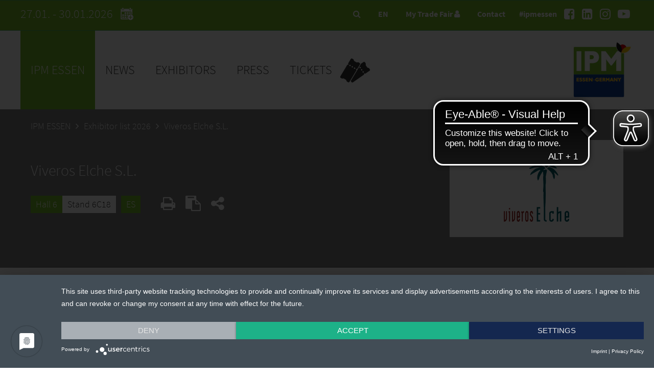

--- FILE ---
content_type: text/html; charset=UTF-8
request_url: https://www.ipm-essen.de/world-trade-fair/exhibitor-list/detail/viveros-elche-sl-aa966
body_size: 11416
content:

<!DOCTYPE html>
<html lang="en">
<head>
    <meta charset="UTF-8">
    <meta name="robots" content="index,follow">
    <meta name="description" content="The international trade fair for plants (IPM ESSEN) is the world’s leading trade fair for horticulture.
It is the only specialist trade fair of its kind to cover the entire value chain of plants, including production, technology, floristry, garden features, and the point of sale. No other plant fair offers trade visitors such a comprehensive market overview and so many multifaceted novelties. ">
    <meta name="keywords" content="ipm,essen,plants">
    <meta name="author" content="Messe Essen GmbH">
    <meta name="viewport" content="width=device-width,initial-scale=1.0, user-scalable=yes">
    <meta property="og:url" content="https://www.ipm-essen.de/world-trade-fair/exhibitor-list/detail/viveros-elche-sl-aa966"/>
<meta name="twitter:card" content="summary" />
<meta property="og:title" content="Viveros Elche S.L." />
<meta property="og:description" content="" />
<meta property="twitter:title" content="Viveros Elche S.L." />
<meta property="twitter:description" content="" />
<meta property="og:image" content="https://static.messe-essen-digitalmedia.de/uploads/E501/img/logo/viveros-elche-sl-aa966-logo.jpg"/>
    <link rel="shortcut icon" href="/media/neue-medien/favicon/ipm_favicon.ico" />
        <title>Exhibitor: Viveros Elche S.L. | IPM ESSEN</title>
    <link rel="canonical" href="https://www.ipm-essen.de/world-trade-fair/exhibitor-list/detail/viveros-elche-sl-aa966" />
    <!-- Google Tag Manager -->
	<script>(function(w,d,s,l,i){w[l]=w[l]||[];w[l].push({'gtm.start':
	new Date().getTime(),event:'gtm.js'});var f=d.getElementsByTagName(s)[0],
	j=d.createElement(s),dl=l!='dataLayer'?'&l='+l:'';j.async=true;j.src=
	'https://www.googletagmanager.com/gtm.js?id='+i+dl;f.parentNode.insertBefore(j,f);
	})(window,document,'script','dataLayer','GTM-PF4HXZZQ');</script>
	<!-- End Google Tag Manager -->
    <script type="application/ld+json">
        {
          "@context" : "https://schema.org",
          "@type" : "WebSite",
          "name" : "IPM ESSEN",
          "url" : "https://www.ipm-essen.de/world-trade-fair/exhibitor-list/detail/viveros-elche-sl-aa966"
    }
    </script>
    <script src="https://app.usercentrics.eu/latest/main.js" id="1lP1uAZE8"></script>
    <link rel="stylesheet" href="/res/va-rel/css/styles.css">
    <link rel="stylesheet" href="https://static.messe-essen-media.de/assets/css/styles.css?v=1768572276304">
    <link rel="stylesheet" href="/res/va-rel/css/font-styles.css">
    <link rel="stylesheet" href="/res/va-rel/php-res/exhlist/css/mediacenter.css">
    <link rel="stylesheet" href="https://static.messe-essen-media.de/assets/css/themes/theme-ipm.css?v=1768572276304">
    <link rel="stylesheet" href="/res/va-rel/css/font-awesome-min.css">
    <link rel="stylesheet" href="/res/va-rel/css/swipebox-min.css">
    <script src="/res/va-rel/js/jquery-3-7-0-min.js"></script>
    <script src="/res/va-rel/js/jquery-ui.js"></script>
    <script src="/res/va-rel/js/jquery-cycle2-min.js"></script>
    <script src="/res/va-rel/js/jquery-cycle2-carousel-min.js"></script>
    <script src="/res/va-rel/js/jquery-cycle2-swipe-min.js"></script>
    <script src="/res/va-rel/js/jquery-swipebox.js"></script>
    <script src="/res/va-rel/js/jquery-cookie.js"></script>
    <script src="/res/va-rel/php-res/exhlist/js/mediacenter.js"></script>
    <script src="https://static.messe-essen-media.de/assets/js/apps.js?v=1768572276304"></script>
    <script src="/res/va-rel/js/apps_extra.js"></script>
    <script src="/res/va-rel/js/ios-orientationchange-fix.js"></script>
    <script>
        window.csrf = { csrf_token: 'JkPYqQHZkJ+CMR21VGGnKlDKdeuTfY0BasnHZqaFuiM=' };
        $.ajaxSetup({
            data: window.csrf
        });
    </script>
    <script src="https://www.google.com/recaptcha/api.js" async defer></script>
    <script>
        var newslistref = "/news-en/";
        var phphelper = "/php-res/index.php";
        var lang = "en";
        var fair = 'E501';
        var preview = false;
        var ajax_req = "/weltleitmesse/ausstellerliste/php_res/mm-ajax-requests.php";
        var mmhome = "/world-trade-fair/exhibitor-list/my-trade-fair/";
        var prtextintref = "/press/press-texts-international/";
        var curPageUID = "Ausstellerdetail";
        var domain = "https://www.ipm-essen.de";
    </script>
    <script>
        var searchresultsref = "/world-trade-fair/exhibitor-list/";
        var ajax_session = "/weltleitmesse/ausstellerliste/php_res/ajax-handle-session.php";
        var ajax_infinite_scroll = "/weltleitmesse/ausstellerliste/php_res/ajax-infinite-scroll.php";
        var iah_session = "/weltleitmesse/ausstellerliste/php_res/ajax-iah-handle-exhibitor-session.php";
        var ajax_sorting_session = "";
        var ajaxprinthandler = "/weltleitmesse/ausstellerliste/php_res/ajax-handle-print-session.php";
        var ajax_sayt = "/weltleitmesse/ausstellerliste/php_res/search-as-you-type.php";
        var mm_reqlist = "/world-trade-fair/exhibitor-list/my-trade-fair/my-requests/";
        var mm_favlist = "/world-trade-fair/exhibitor-list/my-trade-fair/reminder-list/";
    </script>
    <script src="/res/va-rel/js/exhlist/jquery-dynamicmaxheight_v2.js"></script>
    <script src="/res/va-rel/js/exhlist/exhlist.js"></script>
    <!-- Start Piwik PRO Tag Manager code --><script type="text/plain" data-usercentrics="Aumago">
(function(window, document, script, dataLayer, id) {
window[dataLayer]=window[dataLayer]||[],window[dataLayer].push({start:(new Date).getTime(),event:"stg.start"});var scripts=document.getElementsByTagName(script)[0],tags=document.createElement(script),dl="dataLayer"!=dataLayer?"?dataLayer="+dataLayer:"";tags.async=!0,tags.src="//tag.aumago.com/00f35cb7-861f-4354-ba47-4f9494433722.js"+dl,scripts.parentNode.insertBefore(tags,scripts);
})(window, document, 'script', 'dataLayer', '00f35cb7-861f-4354-ba47-4f9494433722');
</script><!-- End Piwik PRO Tag Manager code -->
    <!-- Gentner -->
    <!-- Etracker -->
    <!-- Copyright (c) 2000-2022 etracker GmbH. All rights reserved. --> <!-- This material may not be reproduced, displayed, modified or distributed --> <!-- without the express prior written permission of the copyright holder. --> <!-- etracker tracklet 5.0 --> <script type="text/javascript"> var et_pagename = "%5Ben%5D%20Exhibitor%3A%20Viveros%20Elche%20S.L."; // var et_areas = ""; // var et_tval = 0; // var et_tsale = 0; // var et_tonr = ""; // var et_basket = ""; </script> <script id="_etLoader" type="text/plain" data-usercentrics="etracker" charset="UTF-8" data-block-cookies="true" data-respect-dnt="true" data-secure-code="Ou9Isg" src="//code.etracker.com/code/e.js" async></script> <!-- etracker tracklet 5.0 end -->
    <!-- Etracker Ende -->
    <script type="text/javascript">
        function setCookieConsent() {
            if(typeof usercentrics !== 'undefined') {
                try {
                    var csx = usercentrics.getConsents('PPkCxv14a');
                    if(csx && csx.consentStatus)
                        _etracker.enableCookies('www.ipm-essen.de');
                    else
                        _etracker.disableCookies('www.ipm-essen.de');
                } catch(e) {}
                try {
                    var csxyt = usercentrics.getConsents('BJz7qNsdj-7');
                    if(csxyt && csxyt.consentStatus) {
                        acceptYT();
                    }
                    else if (csxyt && !csxyt.consentStatus) {
                        removeSwiperYT();
                    }
                } catch(e) {}
                try {
                    var csxrevive = usercentrics.getConsents('Wq0D2klq');
                    if (csxrevive && typeof setReviveTargetUrl === "function") {
                        setReviveTargetUrl(csxrevive.consentStatus ? 'add' : 'remove');
                    }
                } catch(e) {}
            }
        };
        window.addEventListener('onConsentStatusChange', setCookieConsent, false);
    </script>
        <script data-usercentrics="LeadLab & Leadfeeder" type="text/plain">(function(d,s){var l=d.createElement(s),e=d.getElementsByTagName(s)[0];
        l.async=true;l.type='text/javascript';
        l.src='https://c.leadlab.click/3d96cc8f244f9786.js';
        e.parentNode.insertBefore(l,e);})(document,'script');</script>
    <script type="text/plain" data-usercentrics="SMART AdServer">
        var sas = sas || {};
        sas.cmd = sas.cmd || [];
        sas.cmd.push(function() {
            sas.setup({ networkid: 645, domain: "//www4.smartadserver.com", async: true });
        });
    </script>
		<script async src="https://cdn.eye-able.com/configs/www.ipm-essen.de.js"></script>
		<script async src="https://cdn.eye-able.com/public/js/eyeAble.js"></script>
</head>
<body>
<!-- Google Tag Manager (noscript) -->
<noscript><iframe src="https://www.googletagmanager.com/ns.html?id=GTM-PF4HXZZQ"
height="0" width="0" style="display:none;visibility:hidden"></iframe></noscript>
<!-- End Google Tag Manager (noscript) -->
<!-- noindex -->
<header id="header">
    <div class="top">
        <div class="inside">
            <div class="messe-info">
                27.01. - 30.01.2026
                <a class="messe-info__calendar" href="/php-res/save-the-date-4.html">
                    <svg width="40" height="40" viewBox="0 0 102 102" id="calendar_export_svg" fill="currentColor" xmlns="http://www.w3.org/2000/svg"><rect x="32.57" y="35.98" width="8.44" height="7.26"/>
                        <rect x="44.03" y="35.98" width="8.44" height="7.26"/>
                        <rect x="55.48" y="35.98" width="8.44" height="7.26"/>
                        <rect x="21.12" y="46.41" width="8.44" height="7.26"/>
                        <rect x="32.57" y="46.41" width="8.44" height="7.26"/>
                        <path d="M44,46.41v7.26h3.72c.14-.3.28-.61.44-.9a16.19,16.19,0,0,1,4.28-5V46.41Z"/>
                        <path d="m52.47 50.42a14.06 14.06 0 0 0 -2.17 2.75 14.06 14.06 0 0 1 2.17 -2.75z"/>
                        <path d="M55.64,48l-.16.09h0Z"/>
                        <path d="M62.38,51.15a1.32,1.32,0,0,1,.93.39,1.32,1.32,0,0,0-.93-.39,1.33,1.33,0,0,0-1.23.81A1.33,1.33,0,0,1,62.38,51.15Z"/>
                        <path d="M56.88,47.44a15.28,15.28,0,0,1,1.57-.55A15.28,15.28,0,0,0,56.88,47.44Z"/>
                        <rect x="21.12" y="56.83" width="8.44" height="7.26"/>
                        <rect x="32.57" y="56.83" width="8.44" height="7.26"/>
                        <path d="M44,64.09h2.64a15.86,15.86,0,0,1-.42-3.63,16.81,16.81,0,0,1,.32-3.25c0-.13.07-.25.1-.38H44Z"/>
                        <path d="m48.25 60.46a14.06 14.06 0 0 0 0.47 3.63 14 14 0 0 1 -0.47 -3.63z"/>
                        <path d="M47.58,66.86H17.84V32.77H67.2v12.3a14.77,14.77,0,0,1,1.45.53,15.14,15.14,0,0,1,2.74,1.49l.18.12V21.29a3.09,3.09,0,0,0-3.09-3.09H66.11v4.1a3.25,3.25,0,0,1-3.24,3.24H58.92a3.25,3.25,0,0,1-3.24-3.24V18.2H29.36v4.1a3.25,3.25,0,0,1-3.24,3.24H22.17a3.25,3.25,0,0,1-3.24-3.24V18.2H16.56a3.09,3.09,0,0,0-3.09,3.09V68a3.1,3.1,0,0,0,3.09,3.09H50.3a16.05,16.05,0,0,1-2.11-3C48,67.73,47.77,67.3,47.58,66.86Z"/>
                        <path d="M51.47,69.45A15.14,15.14,0,0,1,50,67.19,15.14,15.14,0,0,0,51.47,69.45Z"/>
                        <path d="M62.38,69.77a1.32,1.32,0,0,0,.93-.39,1.32,1.32,0,0,1-.93.39Z"/>
                        <path d="m51.47 69.45a15.48 15.48 0 0 0 1.66 1.68 15.48 15.48 0 0 1 -1.66 -1.68z"/>
                        <path d="M61.15,69a1.35,1.35,0,0,0,.71.7A1.35,1.35,0,0,1,61.15,69Z"/>
                        <path d="M70.36,59.13a1.34,1.34,0,0,1,.94.39,1.34,1.34,0,0,0-.94-.39h0Z"/>
                        <path d="M71.57,59.92a1.41,1.41,0,0,0-.27-.4,1.41,1.41,0,0,1,.27.4Z"/>
                        <path d="M71.57,49.74a16,16,0,0,0-1.3-1,16,16,0,0,1,1.3,1Z"/>
                        <path d="M22.17,23.36h3.95a1.05,1.05,0,0,0,1-.65,1,1,0,0,0,.09-.41V15a1.07,1.07,0,0,0-1.06-1.06H22.17A1.06,1.06,0,0,0,21.11,15V22.3a1.15,1.15,0,0,0,.08.41A1.07,1.07,0,0,0,22.17,23.36Z"/>
                        <path d="M58.92,23.36h3.95a1.07,1.07,0,0,0,1-.65,1.15,1.15,0,0,0,.08-.41V15a1.06,1.06,0,0,0-1.06-1.06H58.92A1.07,1.07,0,0,0,57.86,15V22.3a1,1,0,0,0,.09.41A1.05,1.05,0,0,0,58.92,23.36Z"/>
                        <path d="M75.71,65.12q.23-.65.39-1.32a14.14,14.14,0,0,0,.4-3.34A13.94,13.94,0,0,0,76.43,59c-.05-.47-.12-.94-.21-1.4-.06-.26-.12-.51-.19-.77a14.08,14.08,0,0,0-1.23-3.12A14,14,0,0,0,71.87,50l-.3-.26a16,16,0,0,0-1.3-1,12.31,12.31,0,0,0-1.16-.7,12.9,12.9,0,0,0-1.24-.6,13.82,13.82,0,0,0-2.65-.82,14.06,14.06,0,0,0-1.47-.22c-.46,0-.91-.07-1.37-.07s-1,0-1.45.07a13.15,13.15,0,0,0-1.4.22c-.37.07-.72.17-1.08.27a15.28,15.28,0,0,0-1.57.55,12.9,12.9,0,0,0-1.24.6l-.16.09c-.34.19-.68.39-1,.61a15.13,15.13,0,0,0-1.35,1c-.23.2-.44.43-.66.64a14.06,14.06,0,0,0-2.17,2.75c-.11.19-.24.36-.35.55a14.49,14.49,0,0,0-1.42,3.89,14.81,14.81,0,0,0-.28,2.85,14,14,0,0,0,.47,3.63,14.51,14.51,0,0,0,.85,2.34c.12.26.25.51.38.76a15.14,15.14,0,0,0,1.52,2.26,15.48,15.48,0,0,0,1.66,1.68l.17.15.09.08a14.77,14.77,0,0,0,2,1.36,14,14,0,0,0,5.77,1.81c.42,0,.84.06,1.27.06a14.18,14.18,0,0,0,4.85-.86,13.66,13.66,0,0,0,4.13-2.37c.35-.29.69-.59,1-.91s.62-.66.91-1a15.14,15.14,0,0,0,1.52-2.26A13.67,13.67,0,0,0,75.71,65.12ZM71.3,61.4a1.34,1.34,0,0,1-.94.39H63.7v6.65a1.33,1.33,0,0,1-1.32,1.33h0a1.27,1.27,0,0,1-.52-.11,1.35,1.35,0,0,1-.71-.7,1.5,1.5,0,0,1-.1-.52V61.79H54.39a1.32,1.32,0,0,1-.77-.28,1.28,1.28,0,0,1-.45-.53,1.3,1.3,0,0,1-.1-.52,1.32,1.32,0,0,1,1.32-1.33h6.66V52.48a1.46,1.46,0,0,1,.1-.52,1.33,1.33,0,0,1,1.23-.81,1.33,1.33,0,0,1,1.32,1.33v6.65h6.66a1.34,1.34,0,0,1,.94.39,1.32,1.32,0,0,1,.38.94A1.31,1.31,0,0,1,71.3,61.4Z"/></svg></a>
            </div>
            <nav class="social-nav">
                <div class="hashtag">#ipmessen</div>
                <ul>
                    <li><a href="https://www.facebook.com/messe.essen/" target="_blank" title="Facebook"><i class="fa fa-facebook-square"></i></a></li>
                    <li><a href="https://www.linkedin.com/showcase/ipm-essen" target="_blank" title="LinkedIn"><i class="fa fa-linkedin-square"></i></a></li>
                    <li><a href="https://www.instagram.com/ipmessen" target="_blank" title="Instagram"><i class="fa fa-instagram"></i></a></li>
                    <li><a href="https://www.youtube.com/user/messeessen/" target="_blank" title="Youtube"><i class="fa fa-youtube-play"></i></a></li>
                </ul>
            </nav>
            <div class="top-nav">
                <ul>
                    <li><a data-lightbox="search-lightbox" href="#"><i class="fa fa-search"></i></a></li>
                    <li class="language_switch">
                        <div class="select-wrapper">
                            <div class="select">EN</div>
                            <form action="/world-trade-fair/exhibitor-list/detail/" method="GET" name="langswitch">
                                <select name="lang-switch" id="lang-switch">
                                    <option value="de" data-target-url="%2Fweltleitmesse%2Fausstellerliste%2Fdetail%2Fviveros-elche-sl-aa966">German</option>                                    <option value="en" selected>English</option>                                </select>
                            </form>
                        </div>
                    </li>
                    <li><a data-lightbox="login-lightbox" href="#">My Trade Fair <i class="fa fa-user"></i></a></li>                    <li><a data-lightbox="contact-lightbox" href="#">Contact</a></li>
                </ul>
            </div>
        </div>
    </div>
    <div class="head">
        <div class="inside">
            <div class="mobile-trigger"><span class="lines"></span></div>
            <nav id="main-nav">
                <ul class="language-switcher hide-desktop">
                    <li class="de"><a href="/weltleitmesse/ausstellerliste/detail/viveros-elche-sl-aa966" title="German">German</a></li>                    <li class="en active"><a href="#" title="English">English</a></li>                </ul>
                <ul class="pop-up hide-desktop">
                    <li><a class="mobile_login" data-lightbox="login-lightbox" href="#">My Trade Fair <i class="fa fa-user"></i></a></li>                    <li><a data-lightbox="contact-lightbox" href="#">Contact</a></li>
                    <li class="search">
                        <form action="/do.search" method="POST" name="pagesearch_mobile">
                            <input type="text" name="query">
                            <button type="submit" class="mobile_search_button" name="submit-search"><i class="fa fa-search"></i></button>
                            <input type="hidden" name="initialSize" value="500">
                            <input type="hidden" name="pageSize" value="5">
                            <input type="hidden" name="maxResults" value="500">
                            <input type="hidden" name="singleton" value="true">
                            <input type="hidden" name="resultsURL" value="/ipm-essen.de/world-trade-fair/search/index.jsp">
                            <input type="hidden" name="se" value="spiderIPMessen">
                            <input type="hidden" name="locale" value="en">
                            <input type="hidden" name="wildcardSearch" value="startsWith">
                        </form>
                    </li>
                </ul>
<ul class="nav level1">	 <li class="first active">       						<a title="IPM ESSEN" href="/world-trade-fair/">IPM ESSEN</a> 								<div class="wrapper"> 									<div class="inner site-width"><div class="nav_col first" data-column="1"><ul class="level2"><li class="first active">       						<a title="Exhibitor list 2026" href="/world-trade-fair/exhibitor-list/">Exhibitor list 2026</a> 							      			<ul class="level3"> 	 <li class="first last"> 							<a title="My Trade Fair" href="/world-trade-fair/exhibitor-list/my-trade-fair/">My Trade Fair</a>    			</li>    			       						</ul>    			</li><li> 							<a title="Exhibition areas" href="/world-trade-fair/exhibition-areas/">Exhibition areas</a>    			</li><li class="break"> 							<a title="Site Plan 2026" href="/world-trade-fair/hall-plan/index-3.html">Site Plan 2026</a>    			</li><li> 							<a title="IPM Worldwide" href="/world-trade-fair/ipm-worldwide/">IPM Worldwide</a> 							      			<ul class="level3"> 	 <li class="first"> 							<a title="HORTIFLOREXPO IPM CHINA" href="/world-trade-fair/ipm-worldwide/hortiflorexpo-ipm-china/">HORTIFLOREXPO IPM CHINA</a>    			</li> 	 <li> 							<a title="Ornamental Plants & Flowers MEXICO" href="/world-trade-fair/ipm-worldwide/ornamental-plants-flowers-mexico/">Ornamental Plants & Flowers MEXICO</a>    			</li> 	 <li>    			</li> 	 <li> 							<a title="Growtech Antalya" href="/world-trade-fair/ipm-worldwide/growtech-antalya/">Growtech Antalya</a>    			</li> 	 <li class="last"> 							<a title="IGA 2027" href="/world-trade-fair/ipm-worldwide/iga-2027/">IGA 2027</a>    			</li>    			       						</ul>    			</li><li> 							<a title="News" href="/world-trade-fair/newsletter/index-2.html">News</a> 							      			<ul class="level3"> 	 <li class="first"> 							<a title="Visitor newsletter" href="/world-trade-fair/newsletter/index-2.html">Visitor newsletter</a>    			</li> 	 <li> 							<a title="IPM daily" href="https://web.inxmail.com/ulmer_2/ipmdaily/anmeldung.jsp">IPM daily</a>    			</li> 	 <li class="last"> 							<a title="IPMinsight 2025" href="https://www.messe-essen-digitalmedia.de/downloads/fahrrad/IPMinsight2025.pdf">IPMinsight 2025</a>    			</li>    			       						</ul>    			</li><li class="break"> 							<a title="App" href="/world-trade-fair/app/">App</a>    			</li></ul></div><div class="nav_col" data-column="2"><ul class="level2"><li> 							<a title="Programme" href="/world-trade-fair/programme/">Programme</a> 							      			<ul class="level3"> 	 <li class="first"> 							<a title="Landgard-Ordertage | Spring edition" href="/world-trade-fair/programme/ipm-concept-store/">Landgard-Ordertage | Spring edition</a>    			</li> 	 <li> 							<a title="Awards" href="/world-trade-fair/programme/awards/">Awards</a>    			</li> 	 <li> 							<a title="IPM Flower Stage" href="/world-trade-fair/programme/ipm-flower-stage/">IPM Flower Stage</a>    			</li> 	 <li> 							<a title="Forum Career + Future" href="/world-trade-fair/programme/forum-beruf-zukunft/">Forum Career + Future</a>    			</li> 	 <li> 							<a title="Gardeners Forum" href="/world-trade-fair/programme/forum-for-gardeners/">Gardeners Forum</a>    			</li> 	 <li> 							<a title="BdB-Academy" href="/world-trade-fair/programme/bdb/">BdB-Academy</a>    			</li> 	 <li> 							<a title="Innovation center Horticulture Technology " href="/world-trade-fair/programme/innovationcentre-horticulture-technology/">Innovation center Horticulture Technology </a>    			</li> 	 <li> 							<a title="Horticulture Infocenter" href="/world-trade-fair/programme/infocenter-gartenbau/">Horticulture Infocenter</a>    			</li> 	 <li> 							<a title="IPM Discovery Center" href="/world-trade-fair/programme/ipm-discovery-center/">IPM Discovery Center</a>    			</li> 	 <li> 							<a title="Meeting point climate trees and perennials" href="/world-trade-fair/programme/meetingpoint-climate-trees-and-perennials/">Meeting point climate trees and perennials</a>    			</li> 	 <li class="last"> 							<a title="Woodland Arena" href="/world-trade-fair/programme/wood-arena/">Woodland Arena</a>    			</li>    			       						</ul>    			</li><li> 							<a title="Guided tours" href="/world-trade-fair/guided-tours/">Guided tours</a> 							      			<ul class="level3"> 	 <li class="first"> 							<a title="IPM Discovery Center - Trend tour" href="/world-trade-fair/guided-tours/ipm-discovery-center/">IPM Discovery Center - Trend tour</a>    			</li> 	 <li> 							<a title="Meeting point climate trees and perennials" href="/world-trade-fair/guided-tours/meetingpoint-climate-trees-and-perennials/">Meeting point climate trees and perennials</a>    			</li> 	 <li> 							<a title="Technology trend tour" href="/world-trade-fair/guided-tours/technology-trend-tour/">Technology trend tour</a>    			</li> 	 <li class="last"> 							<a title="Young plants" href="/world-trade-fair/programme/guided-tours/jungpflanzen/">Young plants</a>    			</li>    			       						</ul>    			</li><li class="break"> 							<a title="Impressions 2025" href="/world-trade-fair/impressions/">Impressions 2025</a>    			</li><li> 							<a title="Advisory board" href="/world-trade-fair/advisory-board/">Advisory board</a>    			</li><li> 							<a title="Historie" href="/world-trade-fair/historie/">Historie</a>    			</li><li class="break"> 							<a title="Arrival" href="/world-trade-fair/arrival/arrival-by-car/">Arrival</a> 							      			<ul class="level3"> 	 <li class="first"> 							<a title="Arrival by car" href="/world-trade-fair/arrival/arrival-by-car/">Arrival by car</a>    			</li> 	 <li> 							<a title="Arrival by rail" href="/world-trade-fair/arrival/arrival-by-rail/">Arrival by rail</a>    			</li> 	 <li> 							<a title="Arrival by plane" href="/world-trade-fair/arrival/arrival-by-plane/">Arrival by plane</a>    			</li> 	 <li> 							<a title="Arrival by bicycle" href="/world-trade-fair/arrival/arrival-by-bicycle/">Arrival by bicycle</a>    			</li> 	 <li class="last"> 							<a title="Arrival by IPM ESSEN bus" href="/world-trade-fair/arrival/anreise-mit-dem-ipm-essen-bus/">Arrival by IPM ESSEN bus</a>    			</li>    			       						</ul>    			</li></ul></div><div class="nav_col" data-column="3"><ul class="level2"><li> 							<a title="Stay" href="/world-trade-fair/stay/">Stay</a> 							      			<ul class="level3"> 	 <li class="first last"> 							<a title="Visa" href="/world-trade-fair/stay/visa/">Visa</a>    			</li>    			       						</ul>    			</li><li> 							<a title="Partners" href="/world-trade-fair/partners/">Partners</a>    			</li><li class="break"> 							<a title="Accessibility" href="/world-trade-fair/accessibility/">Accessibility</a>    			</li><li class="last"> 							<a title="Accessibility Statement" href="/world-trade-fair/accessibility-statement/">Accessibility Statement</a>    			</li></ul></div></div> 			</div> 			</li> 	 <li> 							<a title="News" href="/news-en/">News</a> 			</li> 	 <li> 							<a title="Exhibitors" href="/exhibitors/">Exhibitors</a> 								<div class="wrapper"> 									<div class="inner site-width"><div class="nav_col first" data-column="1"><ul class="level2"><li class="first"> 							<a title="Application" href="/exhibitors/application/">Application</a> 							      			<ul class="level3"> 	 <li class="first"> 							<a title="Innovationcentre Horticulture Technology " href="/exhibitors/application/innovationcentre-horticulture-technology/">Innovationcentre Horticulture Technology </a>    			</li> 	 <li> 							<a title="IPM Discovery Center" href="/exhibitors/application/ipm-discovery-center/ipm-discovery-center.html">IPM Discovery Center</a>    			</li> 	 <li> 							<a title="IPM Flower Stage" href="/exhibitors/application/ipm-flower-stage/">IPM Flower Stage</a>    			</li> 	 <li class="last"> 							<a title="IPM Concept Store" href="/exhibitors/application/ipm-concept-store/">IPM Concept Store</a>    			</li>    			       						</ul>    			</li><li> 							<a title="Contact" href="/exhibitors/contact/">Contact</a>    			</li><li class="break"> 							<a title="Awards" href="/exhibitors/awards/index-2.html">Awards</a>    			</li><li> 							<a title="Logos and Banner" href="/exhibitors/logos-and-banner/">Logos and Banner</a>    			</li><li> 							<a title="Closed Exhibitor Area" href="https://www.messe-essen-digitalmedia.de">Closed Exhibitor Area</a>    			</li></ul></div><div class="nav_col" data-column="2"><ul class="level2"><li class="break"> 							<a title="Book advertising online" href="/exhibitors/exhibitor-service/marketing-press-services/">Book advertising online</a>    			</li><li> 							<a title="Info for boothbuilders" href="/exhibitors/info-for-boothbuilders/">Info for boothbuilders</a>    			</li><li> 							<a title="Online Service Centre" href="https://shop.messe-essen.de/osc/go?shop=kdkto_v2023_en">Online Service Centre</a>    			</li><li class="break"> 							<a title="Exhibitor service" href="/exhibitors/exhibitor-service/">Exhibitor service</a> 							      			<ul class="level3"> 	 <li class="first"> 							<a title="Stand construction" href="/exhibitors/exhibitor-service/stand-construction/">Stand construction</a>    			</li> 	 <li class="last"> 							<a title="Catalog" href="https://newsletter.messe-essen.de/relaunch/media/neue-medien/messen/ipm/essen/2026/ipm_2026_bestellformulare-2.pdf">Catalog</a>    			</li>    			       						</ul>    			</li><li> 							<a title="Arrival" href="/exhibitors/arrival/arrival-by-car/">Arrival</a> 							      			<ul class="level3"> 	 <li class="first"> 							<a title="Arrival by car" href="/exhibitors/arrival/arrival-by-car/">Arrival by car</a>    			</li> 	 <li> 							<a title="Arrival by rail" href="/exhibitors/arrival/arrival-by-rail/">Arrival by rail</a>    			</li> 	 <li> 							<a title="Arrival by plane" href="/exhibitors/arrival/arrival-by-plane/">Arrival by plane</a>    			</li> 	 <li class="last"> 							<a title="Arrival by bicycle" href="/exhibitors/arrival/arrival-by-bicycle/index-4.html">Arrival by bicycle</a>    			</li>    			       						</ul>    			</li></ul></div><div class="nav_col" data-column="3"><ul class="level2"><li> 							<a title="Stay" href="/exhibitors/stay/">Stay</a> 							      			<ul class="level3"> 	 <li class="first last"> 							<a title="Visa" href="/exhibitors/stay/visa/">Visa</a>    			</li>    			       						</ul>    			</li><li class="break"> 							<a title="Accessibility" href="/exhibitors/accessibility/">Accessibility</a>    			</li><li class="last"> 							<a title="IPM Worldwide" href="/exhibitors/ipm-worldwide/weltweit-start.html">IPM Worldwide</a> 							      			<ul class="level3"> 	 <li class="first"> 							<a title="HORTIFLOREXPO IPM CHINA" href="/exhibitors/ipm-worldwide/hortiflorexpo-ipm-china/">HORTIFLOREXPO IPM CHINA</a>    			</li> 	 <li> 							<a title="Ornamental Plants & Flowers MEXICO" href="/exhibitors/ipm-worldwide/ornamental-plants-flowers-mexico/">Ornamental Plants & Flowers MEXICO</a>    			</li> 	 <li class="last"> 							<a title="Growtech Antalya" href="/exhibitors/ipm-worldwide/growtech-antalya/">Growtech Antalya</a>    			</li>    			       						</ul>    			</li></ul></div></div> 			</div> 			</li> 	 <li> 							<a title="Press" href="/press/press-texts/">Press</a> 								<div class="wrapper"> 									<div class="inner site-width"><div class="nav_col first" data-column="1"><ul class="level2"><li class="first"> 							<a title="Accreditation" href="/press/accreditation/">Accreditation</a>    			</li><li> 							<a title="Press center & services" href="/press/press-center-services/">Press center & services</a> 							      			<ul class="level3"> 	 <li class="first last"> 							<a title="Parking" href="/press/press-center-services/parking/">Parking</a>    			</li>    			       						</ul>    			</li><li class="break"> 							<a title="Contact" href="/press/contact/">Contact</a>    			</li></ul></div><div class="nav_col" data-column="2"><ul class="level2"><li> 							<a title="Press texts" href="/press/press-texts/">Press texts</a>    			</li><li> 							<a title="Press texts international" href="/press/press-texts-international/">Press texts international</a>    			</li><li class="break"> 							<a title="Products & Innovations" href="/press/products-innovations/">Products & Innovations</a>    			</li></ul></div><div class="nav_col" data-column="3"><ul class="level2"><li> 							<a title="MEDIA CENTER" href="https://www.messe-essen-mediacenter.de/IPM%20ESSEN%202026">MEDIA CENTER</a>    			</li><li class="last"> 							<a title="Logo" href="/press/logos/">Logo</a>    			</li></ul></div></div> 			</div> 			</li> 	 <li class="last"> 							<a title="Tickets" href="/tickets/index-18.html" class="tickets">Tickets</a>    			</li> </ul>			
            </nav>
            <div id="logo-veranstaltung">
                <a title="IPM ESSEN" href="/world-trade-fair/"><img src="/res/images/ipm/ipm_essen_kl.jpg" alt="Logo IPM ESSEN"></a>
            </div>
        </div>
    </div>
<div id="breadcrumb" class="hasbreadcrumb">
	<nav>
		<ul>
		<li><a title="IPM ESSEN" href="/world-trade-fair/">IPM ESSEN</a></li><li><a title="Exhibitor list 2026" href="/world-trade-fair/exhibitor-list/">Exhibitor list 2026</a></li><li><a title="Viveros Elche S.L." class="active">Viveros Elche S.L.</a></li>
		</ul>
	</nav>
</div>
</header>
<!-- index -->
<section id="zeile_aussteller_head" class="row hasbreadcrumb">
	<div class="cols cols-1-4">
	<div class="col aussteller_head background-image first">

            <div class="inner element overlay-dark no-mm-login" data-key="aa966">
                <div class="cols cols-50">
                    <div class="col">
                        <h2>Viveros Elche S.L.</h2>
                        <div class="aussteller_tags">
                            <div class="tag">
                                <!-- noindex --><div class="tag_row"><div class="tag_stand"><a href="/world-trade-fair/exhibitor-list/?hall=6" rel="nofollow"><!-- TEST -->Hall 6</a><!-- index --><span>Stand 6C18</span></div></div>
                            </div>
                            <!-- noindex -->
                            <div class="tag">
                                <a href="/world-trade-fair/exhibitor-list/?country=es" rel="nofollow">ES</a>
                            </div>
                            
                            
                            <!-- index -->
                        </div>
                        <div class="list-items">
                            <div class="print-list"><a href="?exhid=aa966" title="Print view" target="_blank"><i class="fa fa-print exhdetail"></i></a></div>
                            <div class="button-add-visitorplan visitor-list" title="Add the exhibitor to the reminder list"><i class="fa fa-clipboard"></i></div>
                                <div id="share-list"><i class="fa fa-share-alt"></i>
                                    <div class="share-icon-div">
                                            <ul class="share-icon">
                                                <li class="share-icons"><a onclick="window.open('https://www.facebook.com/sharer/sharer.php?u=https://www.ipm-essen.de/world-trade-fair/exhibitor-list/detail/viveros-elche-sl-aa966','share','left=20,top=20,width=500,height=400,toolbar=0,resizable=1');" href="javascript:void(0)"><i class="fa fa-facebook-square"></i></a></li>
                                                <li class="share-icons"><a onclick="window.open('https://twitter.com/share?url='+encodeURIComponent('https://www.ipm-essen.de/world-trade-fair/exhibitor-list/detail/viveros-elche-sl-aa966')+'&text='+encodeURIComponent(document.title.toString()),'share','height=400,width=500');" href="javascript:void(0)"><i class="fa fa-twitter-square"></i></a></li>
                                                <li class="share-icons"><a onclick="window.open('https://www.linkedin.com/shareArticle?mini=true&url=https://www.ipm-essen.de/world-trade-fair/exhibitor-list/detail/viveros-elche-sl-aa966','share','height=520,width=960');" href="javascript:void(0)"><i class="fa fa-linkedin-square"></i></a></li>
                                                <li class="share-icons"><a onclick="window.open('https://www.xing.com/spi/shares/new?url=https://www.ipm-essen.de/world-trade-fair/exhibitor-list/detail/viveros-elche-sl-aa966','share','height=400,width=500');" href="javascript:void(0)"><i class="fa fa-xing-square"></i></a></li>
                                            </ul>
                                    </div>
                                </div>                            
                        </div>
                    </div>
                    <div class="col">
                            <figure><img src="https://static.messe-essen-digitalmedia.de/uploads/E501/img/logo/viveros-elche-sl-aa966-logo.jpg" alt="Viveros Elche S.L."></figure>
                    </div>
                </div>
            </div>
            <div class="background-image-container overlay-dark">
                <div class="background-blured"><div class="blured-bg" style="background-image: url(/php-res/index.php?extimg=/uploads/E501/img/logo/viveros-elche-sl-aa966-logo_fs.jpg);"></div></div>
            </div>	</div>
	</div>
</section>
<section id="zeile_aussteller_infoblock" class="row">
	<div class="cols cols-4-1">
	<div class="col first ">
			<div class="cols cols-50">
				<div class="col first ">
<div class="inner element">
                            <address>Apartado Correos 563 - Ctra. Nacional 325 km. 13<br>
                            ES 03680 ASPE, Alicante</address>
                            <ul class="icon-list">
                                <li><a title="Homepage" href="http://www.viveroselche.es" target="_blank"><i class="fa fa-home"></i> Homepage</a></li>                                
                           </ul>
            </div>				</div>
				<div class="col last ">
<div class="inner element"></div>				</div>
			</div>
	</div>
	<div class="col last">
		<div class="cols cols-50">
			<div class="col first ">
<div class="inner element"><a href="#kontakt" title="Contact / Appointment Request" class="button icon small-font">Contact / Appointment Request <i class="fa fa-comment"></i></a></div>			</div>
			<div class="col last ">
<div class="inner element sociallinks"></div>			</div>
		</div>
	</div>
	</div>
</section>

            <section class="row">
                <div class="cols cols-1-4">
                    <div class="col background-color2 first">
                        <div class="inner element text">
                        <h2>Product groups</h2>
                        <ul class="warengruppen-liste"><!-- noindex --><li><a href="/world-trade-fair/exhibitor-list/?goods=1.2.1" rel="nofollow">Green plants: Young plants</a></li><!-- index --><!-- noindex --><li><a href="/world-trade-fair/exhibitor-list/?goods=1.5" rel="nofollow">Tree-nursery plants</a></li><!-- index --><!-- noindex --><li><a href="/world-trade-fair/exhibitor-list/?goods=1.5.1" rel="nofollow">Tree-nursery plants: Young plants</a></li><!-- index --><!-- noindex --><li><a href="/world-trade-fair/exhibitor-list/?goods=1.6" rel="nofollow">Shrubs</a></li><!-- index --><!-- noindex --><li><a href="/world-trade-fair/exhibitor-list/?goods=1.6.1" rel="nofollow">Shrubs: Young plants</a></li><!-- index --><!-- noindex --><li><a href="/world-trade-fair/exhibitor-list/?goods=1.7" rel="nofollow">Palms</a></li><!-- index --><!-- noindex --><li><a href="/world-trade-fair/exhibitor-list/?goods=1.9" rel="nofollow">Bonsai</a></li><!-- index --></ul>
                        </div>
                    </div>
                </div>
            </section>
    <section class="row" id="kontakt">
        <div class="cols cols-1-4">
            <div class="col background-color2 first">
                <div class="inner element text aussteller_info_block">
                <h2><span>Contact / Appointment Request</span></h2>
                    <form action="/world-trade-fair/exhibitor-list/detail/viveros-elche-sl-aa966" class="no-login" method="POST" name="date_contact_form">
                        <div class="cols cols-50">
                            <div class="col">
                                <label for="salutation">Title</label>
                                <div class="select-wrapper">
                                    <select name="salutation" id="salutation">
                                    <option value="false">Please choose</option>
                                    <option value="male">Mr.</option>
                                    <option value="female">Ms.</option>
                                    </select>
                                    <div class="select">Please choose</div>
                                </div>
                                <label for="lastname_exhcontact">Surname</label>
                                <input name="lastname" id="lastname_exhcontact" type="text" maxlength="254">
                                <label for="firstname_exhcontact">First name</label>
                                <input name="firstname" id="firstname_exhcontact" type="text" maxlength="254">
                                <h2>I would like an appointment at:</h2>
                                <label for="date_day">Day</label>
                                <div class="select-wrapper">
                                <select name="date_day" id="date_day">
                                    <option value="false">Please choose</option>
                                    <option value="2026-01-27">Tuesday, 27.01.2026</option><option value="2026-01-28">Wednesday, 28.01.2026</option><option value="2026-01-29">Thursday, 29.01.2026</option><option value="2026-01-30">Friday, 30.01.2026</option>
                                </select>
                                    <div class="select">Please choose</div>
                                </div>
                               <label for="date_hour">Time</label>
                                <div class="cols cols-50">
                                    <div class="col">
                                        <div class="select-wrapper">
                                            <select class="kontakt_zeit_stunden" name="date_hour" id="date_hour">
                                                <option value="false">Please choose</option>
                                                <option value="07">07</option><option value="08">08</option><option value="09">09</option><option value="10">10</option><option value="11">11</option><option value="12">12</option><option value="13">13</option><option value="14">14</option><option value="15">15</option><option value="16">16</option><option value="17">17</option><option value="18">18</option><option value="19">19</option><option value="20">20</option><option value="21">21</option><option value="22">22</option>
                                            </select>
                                            <div class="select">Hours</div>
                                        </div>
                                    </div>
                                    <div class="col">
                                        <div class="select-wrapper">
                                            <select class="kontakt_zeit_minuten" name="date_minutes" id="date_minutes">
                                                <option value="false">Please choose</option>
                                                <option value="00">00</option><option value="10">10</option><option value="20">20</option><option value="30">30</option><option value="40">40</option><option value="50">50</option>
                                            </select>
                                            <div class="select">Minutes</div>
                                        </div>
                                    </div>
                                </div>
                            </div>
                            <div class="col">
                                <label for="subject" class="required">Subject</label>
                                <input name="subject" class="required" id="subject" type="text" maxlength="254">
                                <label for="message_exhcontact">Message</label>
                                <textarea name="message" id="message_exhcontact" cols="30" rows="10" maxlength="60000"></textarea>
                                <div class="checkbox-wrapper">
                                        <input id="privacy-accept-mm" name="privacy-accept-mm" type="checkbox" value="true" class="required">
                                        <div class="checkbox"><i class="fa fa-check"></i></div>
                                </div>
                                <label for="privacy-accept-mm" class="checkbox-label required">Hereby, I accept the <a href="/world-trade-fair/data-protection/#mytradefair" title="Zu den Datenschutzbestimmungen" target=_"blank">Data Protection Policy</a>. *</label>                                
                                <button class="button" type="submit">Send</button>
                                <span class="info">With <span class="required">*</span> labeled fields are required to fill in.</span>
                            </div>
                        </div>
                    <input type="hidden" name="exhid" value="aa966">
                    </form>
                </div>
            </div>
        </div>
    </section>
        	<footer id="footer">
		<div class="inside">
			<nav>
				<ul id="footer-navi" class="has_agb">
					<li><a href="https://www.messe-essen.de/essen-fairground/" title="Messe Essen" target="_blank">Messe Essen</a></li>
					<li><a href="#" data-lightbox="contact-lightbox">Contact</a></li>
					<li><a class="show_sitemap" href="#">Sitemap <i class="fa fa-plus-square-o"></i></a></li>
					<li><a href="/world-trade-fair/" title="Home">Home</a></li>
					<li><a href="/world-trade-fair/imprint/">Imprint</a></li>
					<li><a href="/world-trade-fair/data-protection/">Data protection</a></li>
					<li><a href="/world-trade-fair/accessibility-statement/">Accessibility Statement</a></li>
					<li><a href="/media/neue-medien/uebergeordnete-dokumente/messe-essen_hausordnung-3.pdf">House rules</a></li>
				</ul>
			</nav>
			<a href="https://www.messe-essen.de" id="me-footer-logo"><img src="/res/va-rel/images/main/messe-essen-footer.png" alt="Messe Essen"></a>
<div id="sitemap">
	<ul class="sitemap">	 <li class="first active">       						<a title="IPM ESSEN" href="/world-trade-fair/">IPM ESSEN</a> 								<div class="wrapper"> 									<div class="inner site-width"><div class="nav_col first" data-column="1"><ul class="level2"><li class="first active">       						<a title="Exhibitor list 2026" href="/world-trade-fair/exhibitor-list/">Exhibitor list 2026</a> 							      			<ul class="level3"> 	 <li class="first last"> 							<a title="My Trade Fair" href="/world-trade-fair/exhibitor-list/my-trade-fair/">My Trade Fair</a>    			</li>    			       						</ul>    			</li><li> 							<a title="Exhibition areas" href="/world-trade-fair/exhibition-areas/">Exhibition areas</a>    			</li><li class="break"> 							<a title="Site Plan 2026" href="/world-trade-fair/hall-plan/index-3.html">Site Plan 2026</a>    			</li><li> 							<a title="IPM Worldwide" href="/world-trade-fair/ipm-worldwide/">IPM Worldwide</a> 							      			<ul class="level3"> 	 <li class="first"> 							<a title="HORTIFLOREXPO IPM CHINA" href="/world-trade-fair/ipm-worldwide/hortiflorexpo-ipm-china/">HORTIFLOREXPO IPM CHINA</a>    			</li> 	 <li> 							<a title="Ornamental Plants & Flowers MEXICO" href="/world-trade-fair/ipm-worldwide/ornamental-plants-flowers-mexico/">Ornamental Plants & Flowers MEXICO</a>    			</li> 	 <li>    			</li> 	 <li> 							<a title="Growtech Antalya" href="/world-trade-fair/ipm-worldwide/growtech-antalya/">Growtech Antalya</a>    			</li> 	 <li class="last"> 							<a title="IGA 2027" href="/world-trade-fair/ipm-worldwide/iga-2027/">IGA 2027</a>    			</li>    			       						</ul>    			</li><li> 							<a title="News" href="/world-trade-fair/newsletter/index-2.html">News</a> 							      			<ul class="level3"> 	 <li class="first"> 							<a title="Visitor newsletter" href="/world-trade-fair/newsletter/index-2.html">Visitor newsletter</a>    			</li> 	 <li> 							<a title="IPM daily" href="https://web.inxmail.com/ulmer_2/ipmdaily/anmeldung.jsp">IPM daily</a>    			</li> 	 <li class="last"> 							<a title="IPMinsight 2025" href="https://www.messe-essen-digitalmedia.de/downloads/fahrrad/IPMinsight2025.pdf">IPMinsight 2025</a>    			</li>    			       						</ul>    			</li><li class="break"> 							<a title="App" href="/world-trade-fair/app/">App</a>    			</li></ul></div><div class="nav_col" data-column="2"><ul class="level2"><li> 							<a title="Programme" href="/world-trade-fair/programme/">Programme</a> 							      			<ul class="level3"> 	 <li class="first"> 							<a title="Landgard-Ordertage | Spring edition" href="/world-trade-fair/programme/ipm-concept-store/">Landgard-Ordertage | Spring edition</a>    			</li> 	 <li> 							<a title="Awards" href="/world-trade-fair/programme/awards/">Awards</a>    			</li> 	 <li> 							<a title="IPM Flower Stage" href="/world-trade-fair/programme/ipm-flower-stage/">IPM Flower Stage</a>    			</li> 	 <li> 							<a title="Forum Career + Future" href="/world-trade-fair/programme/forum-beruf-zukunft/">Forum Career + Future</a>    			</li> 	 <li> 							<a title="Gardeners Forum" href="/world-trade-fair/programme/forum-for-gardeners/">Gardeners Forum</a>    			</li> 	 <li> 							<a title="BdB-Academy" href="/world-trade-fair/programme/bdb/">BdB-Academy</a>    			</li> 	 <li> 							<a title="Innovation center Horticulture Technology " href="/world-trade-fair/programme/innovationcentre-horticulture-technology/">Innovation center Horticulture Technology </a>    			</li> 	 <li> 							<a title="Horticulture Infocenter" href="/world-trade-fair/programme/infocenter-gartenbau/">Horticulture Infocenter</a>    			</li> 	 <li> 							<a title="IPM Discovery Center" href="/world-trade-fair/programme/ipm-discovery-center/">IPM Discovery Center</a>    			</li> 	 <li> 							<a title="Meeting point climate trees and perennials" href="/world-trade-fair/programme/meetingpoint-climate-trees-and-perennials/">Meeting point climate trees and perennials</a>    			</li> 	 <li class="last"> 							<a title="Woodland Arena" href="/world-trade-fair/programme/wood-arena/">Woodland Arena</a>    			</li>    			       						</ul>    			</li><li> 							<a title="Guided tours" href="/world-trade-fair/guided-tours/">Guided tours</a> 							      			<ul class="level3"> 	 <li class="first"> 							<a title="IPM Discovery Center - Trend tour" href="/world-trade-fair/guided-tours/ipm-discovery-center/">IPM Discovery Center - Trend tour</a>    			</li> 	 <li> 							<a title="Meeting point climate trees and perennials" href="/world-trade-fair/guided-tours/meetingpoint-climate-trees-and-perennials/">Meeting point climate trees and perennials</a>    			</li> 	 <li> 							<a title="Technology trend tour" href="/world-trade-fair/guided-tours/technology-trend-tour/">Technology trend tour</a>    			</li> 	 <li class="last"> 							<a title="Young plants" href="/world-trade-fair/programme/guided-tours/jungpflanzen/">Young plants</a>    			</li>    			       						</ul>    			</li><li class="break"> 							<a title="Impressions 2025" href="/world-trade-fair/impressions/">Impressions 2025</a>    			</li><li> 							<a title="Advisory board" href="/world-trade-fair/advisory-board/">Advisory board</a>    			</li><li> 							<a title="Historie" href="/world-trade-fair/historie/">Historie</a>    			</li><li class="break"> 							<a title="Arrival" href="/world-trade-fair/arrival/arrival-by-car/">Arrival</a> 							      			<ul class="level3"> 	 <li class="first"> 							<a title="Arrival by car" href="/world-trade-fair/arrival/arrival-by-car/">Arrival by car</a>    			</li> 	 <li> 							<a title="Arrival by rail" href="/world-trade-fair/arrival/arrival-by-rail/">Arrival by rail</a>    			</li> 	 <li> 							<a title="Arrival by plane" href="/world-trade-fair/arrival/arrival-by-plane/">Arrival by plane</a>    			</li> 	 <li> 							<a title="Arrival by bicycle" href="/world-trade-fair/arrival/arrival-by-bicycle/">Arrival by bicycle</a>    			</li> 	 <li class="last"> 							<a title="Arrival by IPM ESSEN bus" href="/world-trade-fair/arrival/anreise-mit-dem-ipm-essen-bus/">Arrival by IPM ESSEN bus</a>    			</li>    			       						</ul>    			</li></ul></div><div class="nav_col" data-column="3"><ul class="level2"><li> 							<a title="Stay" href="/world-trade-fair/stay/">Stay</a> 							      			<ul class="level3"> 	 <li class="first last"> 							<a title="Visa" href="/world-trade-fair/stay/visa/">Visa</a>    			</li>    			       						</ul>    			</li><li> 							<a title="Partners" href="/world-trade-fair/partners/">Partners</a>    			</li><li class="break"> 							<a title="Accessibility" href="/world-trade-fair/accessibility/">Accessibility</a>    			</li><li class="last"> 							<a title="Accessibility Statement" href="/world-trade-fair/accessibility-statement/">Accessibility Statement</a>    			</li></ul></div></div> 			</div> 			</li> 	 <li> 							<a title="News" href="/news-en/">News</a> 			</li> 	 <li> 							<a title="Exhibitors" href="/exhibitors/">Exhibitors</a> 								<div class="wrapper"> 									<div class="inner site-width"><div class="nav_col first" data-column="1"><ul class="level2"><li class="first"> 							<a title="Application" href="/exhibitors/application/">Application</a> 							      			<ul class="level3"> 	 <li class="first"> 							<a title="Innovationcentre Horticulture Technology " href="/exhibitors/application/innovationcentre-horticulture-technology/">Innovationcentre Horticulture Technology </a>    			</li> 	 <li> 							<a title="IPM Discovery Center" href="/exhibitors/application/ipm-discovery-center/ipm-discovery-center.html">IPM Discovery Center</a>    			</li> 	 <li> 							<a title="IPM Flower Stage" href="/exhibitors/application/ipm-flower-stage/">IPM Flower Stage</a>    			</li> 	 <li class="last"> 							<a title="IPM Concept Store" href="/exhibitors/application/ipm-concept-store/">IPM Concept Store</a>    			</li>    			       						</ul>    			</li><li> 							<a title="Contact" href="/exhibitors/contact/">Contact</a>    			</li><li class="break"> 							<a title="Awards" href="/exhibitors/awards/index-2.html">Awards</a>    			</li><li> 							<a title="Logos and Banner" href="/exhibitors/logos-and-banner/">Logos and Banner</a>    			</li><li> 							<a title="Closed Exhibitor Area" href="https://www.messe-essen-digitalmedia.de">Closed Exhibitor Area</a>    			</li></ul></div><div class="nav_col" data-column="2"><ul class="level2"><li class="break"> 							<a title="Book advertising online" href="/exhibitors/exhibitor-service/marketing-press-services/">Book advertising online</a>    			</li><li> 							<a title="Info for boothbuilders" href="/exhibitors/info-for-boothbuilders/">Info for boothbuilders</a>    			</li><li> 							<a title="Online Service Centre" href="https://shop.messe-essen.de/osc/go?shop=kdkto_v2023_en">Online Service Centre</a>    			</li><li class="break"> 							<a title="Exhibitor service" href="/exhibitors/exhibitor-service/">Exhibitor service</a> 							      			<ul class="level3"> 	 <li class="first"> 							<a title="Stand construction" href="/exhibitors/exhibitor-service/stand-construction/">Stand construction</a>    			</li> 	 <li class="last"> 							<a title="Catalog" href="https://newsletter.messe-essen.de/relaunch/media/neue-medien/messen/ipm/essen/2026/ipm_2026_bestellformulare-2.pdf">Catalog</a>    			</li>    			       						</ul>    			</li><li> 							<a title="Arrival" href="/exhibitors/arrival/arrival-by-car/">Arrival</a> 							      			<ul class="level3"> 	 <li class="first"> 							<a title="Arrival by car" href="/exhibitors/arrival/arrival-by-car/">Arrival by car</a>    			</li> 	 <li> 							<a title="Arrival by rail" href="/exhibitors/arrival/arrival-by-rail/">Arrival by rail</a>    			</li> 	 <li> 							<a title="Arrival by plane" href="/exhibitors/arrival/arrival-by-plane/">Arrival by plane</a>    			</li> 	 <li class="last"> 							<a title="Arrival by bicycle" href="/exhibitors/arrival/arrival-by-bicycle/index-4.html">Arrival by bicycle</a>    			</li>    			       						</ul>    			</li></ul></div><div class="nav_col" data-column="3"><ul class="level2"><li> 							<a title="Stay" href="/exhibitors/stay/">Stay</a> 							      			<ul class="level3"> 	 <li class="first last"> 							<a title="Visa" href="/exhibitors/stay/visa/">Visa</a>    			</li>    			       						</ul>    			</li><li class="break"> 							<a title="Accessibility" href="/exhibitors/accessibility/">Accessibility</a>    			</li><li class="last"> 							<a title="IPM Worldwide" href="/exhibitors/ipm-worldwide/weltweit-start.html">IPM Worldwide</a> 							      			<ul class="level3"> 	 <li class="first"> 							<a title="HORTIFLOREXPO IPM CHINA" href="/exhibitors/ipm-worldwide/hortiflorexpo-ipm-china/">HORTIFLOREXPO IPM CHINA</a>    			</li> 	 <li> 							<a title="Ornamental Plants & Flowers MEXICO" href="/exhibitors/ipm-worldwide/ornamental-plants-flowers-mexico/">Ornamental Plants & Flowers MEXICO</a>    			</li> 	 <li class="last"> 							<a title="Growtech Antalya" href="/exhibitors/ipm-worldwide/growtech-antalya/">Growtech Antalya</a>    			</li>    			       						</ul>    			</li></ul></div></div> 			</div> 			</li> 	 <li> 							<a title="Press" href="/press/press-texts/">Press</a> 								<div class="wrapper"> 									<div class="inner site-width"><div class="nav_col first" data-column="1"><ul class="level2"><li class="first"> 							<a title="Accreditation" href="/press/accreditation/">Accreditation</a>    			</li><li> 							<a title="Press center & services" href="/press/press-center-services/">Press center & services</a> 							      			<ul class="level3"> 	 <li class="first last"> 							<a title="Parking" href="/press/press-center-services/parking/">Parking</a>    			</li>    			       						</ul>    			</li><li class="break"> 							<a title="Contact" href="/press/contact/">Contact</a>    			</li></ul></div><div class="nav_col" data-column="2"><ul class="level2"><li> 							<a title="Press texts" href="/press/press-texts/">Press texts</a>    			</li><li> 							<a title="Press texts international" href="/press/press-texts-international/">Press texts international</a>    			</li><li class="break"> 							<a title="Products & Innovations" href="/press/products-innovations/">Products & Innovations</a>    			</li></ul></div><div class="nav_col" data-column="3"><ul class="level2"><li> 							<a title="MEDIA CENTER" href="https://www.messe-essen-mediacenter.de/IPM%20ESSEN%202026">MEDIA CENTER</a>    			</li><li class="last"> 							<a title="Logo" href="/press/logos/">Logo</a>    			</li></ul></div></div> 			</div> 			</li> 	 <li class="last"> 							<a title="Tickets" href="/tickets/index-18.html" class="tickets">Tickets</a>    			</li> </ul>
	</div>			
		</div>
	</footer>
	<div id="search-lightbox" class="lightbox">
		<div class="lightbox-content">
			<form action="/do.search" method="POST" name="pagesearch">
				<input type="text" name="query">
				<button type="submit" class="button" name="submit-search"><i class="fa fa-search"></i></button>
				<input type="hidden" name="initialSize" value="500">
				<input type="hidden" name="pageSize" value="5">
				<input type="hidden" name="maxResults" value="500">
				<input type="hidden" name="singleton" value="true">
				<input type="hidden" name="resultsURL" value="/ipm-essen.de/world-trade-fair/search/index.jsp">
				<input type="hidden" name="se" value="spiderIPMessen">					
				<input type="hidden" name="locale" value="en">
				<input type="hidden" name="wildcardSearch" value="startsWith">					
			</form>
		</div>
		<div class="lightbox-overlay"></div>
	</div>
	<div id="contact-lightbox" class="lightbox">
		<div class="lightbox-content">
			<div class="close"><i class="fa fa-close"></i></div>
			<div class="inner lightbox-header">
				<h2>Contact</h2>
			</div>
			<div class="inner lightbox-body">
				<div class="button"> Contact for visitors</div>
				<div class="shortcontact">
					<div class="cols cols-50">
						<div class="col">
							<strong>Visitor hotline</strong><br>
							+49.(0) 201 7244 0
							<br><br><strong>Ticket hotline</strong><br>
							+49.(0) 201 31 01 430
						</div>
						<div class="col">
							<a id="contactbox_popup" href="#" class="button small-font">Contact form</a>
						</div>
					</div>
				</div>
				<form class="contactbox_popup" action="/world-trade-fair/exhibitor-list/detail/" method="POST">
					<fieldset>
						<label>Salutation <span>*</span></label>
						<div class="radio-wrapper">
							<div class="radio">
								<input id="anrede-frau" name="anrede" type="radio" value="female">
								<div class="radiobox"></div>
							</div>
							<label for="anrede-frau">Ms.</label>
						</div>
						<div class="radio-wrapper">
							<div class="radio">
								<input id="anrede-herr" name="anrede" type="radio" value="male">
								<div class="radiobox"></div>
							</div>
							<label for="anrede-herr">Mr.</label>
						</div>
					</fieldset>
					<div class="cols cols-50">
						<div class="col">
							<label for="lastname">Last name <span>*</span></label>
							<input type="text" name="lastname" id="lastname">
						</div>
						<div class="col">
							<label for="firstname">First name <span>*</span></label>
							<input type="text" name="firstname" id="firstname">
						</div>
					</div>
					<div class="cols cols-50">
						<div class="col">
							<label for="visitor_mail">E-mail <span>*</span></label>
							<input type="text" name="visitor_mail" id="visitor_mail">
						</div>
						<div class="col">
							<label for="visitor_fon">Fon <span>*</span></label>
							<input type="text" name="visitor_fon" id="visitor_fon">
						</div>
					</div>
					<label for="visitor_company">Company</label>
					<input type="text" name="visitor_company" id="visitor_company">
					<label for="message">Your message <span>*</span></label>
					<textarea name="message" id="message" cols="30" rows="10"></textarea>
					<div class="checkbox-wrapper">
							<input id="privacy-accept" name="privacy-accept" type="checkbox" value="true">
							<div class="checkbox"><i class="fa fa-check"></i></div>
					</div>
					<label for="privacy-accept" class="checkbox-label required">Hereby, I accept the <a href="/world-trade-fair/data-protection/" title="To the Data Protection Policy" target="_blank">Data Protection Policy</a>.</label>
					<label>Captcha <span>*</span></label>		
					<div class="g-recaptcha" data-sitekey="6Lcar0YqAAAAAP85IXnkoyVv6-Rncc0Yh5h2hWSD"></div>
					<fieldset>
						<div class="cols cols-50">
							<div class="col">
								<span class="info">With <span class="required">*</span> labeled fields are required to fill in.</span>
							</div>
							<div class="col">
								<button class="button" type="submit">Send</button>
							</div>
						</div>
					</fieldset>
					<input type="hidden" name="mailto" value="&#105;&#112;&#109;&#45;&#116;&#105;&#99;&#107;&#101;&#116;&#64;&#115;&#117;&#116;&#116;&#101;&#114;&#45;&#100;&#105;&#97;&#108;&#111;&#103;&#46;&#100;&#101;">
					<input type="hidden" name="from_page" value="https://www.ipm-essen.de/world-trade-fair/exhibitor-list/detail/">
				</form>
				<a href="/exhibitors/contact/" class="button icon">Contact for exhibitors <i class="fa fa-angle-right"></i></a>
				<a href="/press/contact/" class="button icon">Contact for journalists <i class="fa fa-angle-right"></i></a>
			</div>
		</div>
		<div class="lightbox-overlay"></div>
	</div>
		<div id="login-lightbox" class="lightbox">
		<div class="lightbox-content">
			<div class="close"><i class="fa fa-close"></i></div>
			<div class="inner lightbox-header">
				<h2><i class="fa fa-user-circle"></i> My Trade Fair</h2>
			</div>
			<div class="inner lightbox-body">
				<p><strong>Plan your visit to the trade fair!</strong></p>
				<form class="meine_messe_short_login" action="/world-trade-fair/exhibitor-list/detail/viveros-elche-sl-aa966" method="post" name="login-form-popup">
					<label class="required" for="login_mail">E-mail</label>
					<input class="required" name="login_mail" id="login_mail" type="text">
					<label class="required" for="login_password">Password</label>
					<input class="required" name="login_password" id="login_password" type="password">
					<fieldset>
						<div class="cols cols-50">
							<div class="col">
								<button class="button" type="submit">Login</button>
							</div>
							<div class="col">
								<a href="/world-trade-fair/exhibitor-list/my-trade-fair/?passreq#preq">Forgotten Your password?</a><br>
								<a href="/world-trade-fair/exhibitor-list/my-trade-fair/">Free registration</a>
							</div>
						</div>
					</fieldset>
				</form>
			</div>
		</div>
		<div class="lightbox-overlay"></div>
	</div>	
	<!-- noindex -->
<!-- index -->
<!-- The Modal -->
<div id="sbox_modal" class="sbox_modal">
    <!-- Modal content -->
    <div class="sbox_modal_content">
        <span class="sbox_modal_close">&times;</span>
        <div class="maps-cookie-overlay"><div class="overlay"></div><div class="overlay__box"><div class="overlay__text">To load YouTube Videos, you must accept cookies. By clicking on Accept, you only confirm the YouTube Videos cookies.</div><div class="overlay__buttons"><div class="overlay__button"><a href="javascript:showUCModal('BJz7qNsdj-7');">Cookie settings</a></div><div class="overlay__button overlay__button--green"><a data-swpytid="" href="javascript:acceptYT();">Accept</a></div></div></div><div class="overlay__image"><img src="/res/va-rel/images/main/yt_overlay_image.jpg" alt="YouTube Video"></div></div>
    </div>
</div>
</body>
</html>



--- FILE ---
content_type: text/html; charset=utf-8
request_url: https://www.google.com/recaptcha/api2/anchor?ar=1&k=6Lcar0YqAAAAAP85IXnkoyVv6-Rncc0Yh5h2hWSD&co=aHR0cHM6Ly93d3cuaXBtLWVzc2VuLmRlOjQ0Mw..&hl=en&v=PoyoqOPhxBO7pBk68S4YbpHZ&size=normal&anchor-ms=20000&execute-ms=30000&cb=lgskk4ain1ms
body_size: 49576
content:
<!DOCTYPE HTML><html dir="ltr" lang="en"><head><meta http-equiv="Content-Type" content="text/html; charset=UTF-8">
<meta http-equiv="X-UA-Compatible" content="IE=edge">
<title>reCAPTCHA</title>
<style type="text/css">
/* cyrillic-ext */
@font-face {
  font-family: 'Roboto';
  font-style: normal;
  font-weight: 400;
  font-stretch: 100%;
  src: url(//fonts.gstatic.com/s/roboto/v48/KFO7CnqEu92Fr1ME7kSn66aGLdTylUAMa3GUBHMdazTgWw.woff2) format('woff2');
  unicode-range: U+0460-052F, U+1C80-1C8A, U+20B4, U+2DE0-2DFF, U+A640-A69F, U+FE2E-FE2F;
}
/* cyrillic */
@font-face {
  font-family: 'Roboto';
  font-style: normal;
  font-weight: 400;
  font-stretch: 100%;
  src: url(//fonts.gstatic.com/s/roboto/v48/KFO7CnqEu92Fr1ME7kSn66aGLdTylUAMa3iUBHMdazTgWw.woff2) format('woff2');
  unicode-range: U+0301, U+0400-045F, U+0490-0491, U+04B0-04B1, U+2116;
}
/* greek-ext */
@font-face {
  font-family: 'Roboto';
  font-style: normal;
  font-weight: 400;
  font-stretch: 100%;
  src: url(//fonts.gstatic.com/s/roboto/v48/KFO7CnqEu92Fr1ME7kSn66aGLdTylUAMa3CUBHMdazTgWw.woff2) format('woff2');
  unicode-range: U+1F00-1FFF;
}
/* greek */
@font-face {
  font-family: 'Roboto';
  font-style: normal;
  font-weight: 400;
  font-stretch: 100%;
  src: url(//fonts.gstatic.com/s/roboto/v48/KFO7CnqEu92Fr1ME7kSn66aGLdTylUAMa3-UBHMdazTgWw.woff2) format('woff2');
  unicode-range: U+0370-0377, U+037A-037F, U+0384-038A, U+038C, U+038E-03A1, U+03A3-03FF;
}
/* math */
@font-face {
  font-family: 'Roboto';
  font-style: normal;
  font-weight: 400;
  font-stretch: 100%;
  src: url(//fonts.gstatic.com/s/roboto/v48/KFO7CnqEu92Fr1ME7kSn66aGLdTylUAMawCUBHMdazTgWw.woff2) format('woff2');
  unicode-range: U+0302-0303, U+0305, U+0307-0308, U+0310, U+0312, U+0315, U+031A, U+0326-0327, U+032C, U+032F-0330, U+0332-0333, U+0338, U+033A, U+0346, U+034D, U+0391-03A1, U+03A3-03A9, U+03B1-03C9, U+03D1, U+03D5-03D6, U+03F0-03F1, U+03F4-03F5, U+2016-2017, U+2034-2038, U+203C, U+2040, U+2043, U+2047, U+2050, U+2057, U+205F, U+2070-2071, U+2074-208E, U+2090-209C, U+20D0-20DC, U+20E1, U+20E5-20EF, U+2100-2112, U+2114-2115, U+2117-2121, U+2123-214F, U+2190, U+2192, U+2194-21AE, U+21B0-21E5, U+21F1-21F2, U+21F4-2211, U+2213-2214, U+2216-22FF, U+2308-230B, U+2310, U+2319, U+231C-2321, U+2336-237A, U+237C, U+2395, U+239B-23B7, U+23D0, U+23DC-23E1, U+2474-2475, U+25AF, U+25B3, U+25B7, U+25BD, U+25C1, U+25CA, U+25CC, U+25FB, U+266D-266F, U+27C0-27FF, U+2900-2AFF, U+2B0E-2B11, U+2B30-2B4C, U+2BFE, U+3030, U+FF5B, U+FF5D, U+1D400-1D7FF, U+1EE00-1EEFF;
}
/* symbols */
@font-face {
  font-family: 'Roboto';
  font-style: normal;
  font-weight: 400;
  font-stretch: 100%;
  src: url(//fonts.gstatic.com/s/roboto/v48/KFO7CnqEu92Fr1ME7kSn66aGLdTylUAMaxKUBHMdazTgWw.woff2) format('woff2');
  unicode-range: U+0001-000C, U+000E-001F, U+007F-009F, U+20DD-20E0, U+20E2-20E4, U+2150-218F, U+2190, U+2192, U+2194-2199, U+21AF, U+21E6-21F0, U+21F3, U+2218-2219, U+2299, U+22C4-22C6, U+2300-243F, U+2440-244A, U+2460-24FF, U+25A0-27BF, U+2800-28FF, U+2921-2922, U+2981, U+29BF, U+29EB, U+2B00-2BFF, U+4DC0-4DFF, U+FFF9-FFFB, U+10140-1018E, U+10190-1019C, U+101A0, U+101D0-101FD, U+102E0-102FB, U+10E60-10E7E, U+1D2C0-1D2D3, U+1D2E0-1D37F, U+1F000-1F0FF, U+1F100-1F1AD, U+1F1E6-1F1FF, U+1F30D-1F30F, U+1F315, U+1F31C, U+1F31E, U+1F320-1F32C, U+1F336, U+1F378, U+1F37D, U+1F382, U+1F393-1F39F, U+1F3A7-1F3A8, U+1F3AC-1F3AF, U+1F3C2, U+1F3C4-1F3C6, U+1F3CA-1F3CE, U+1F3D4-1F3E0, U+1F3ED, U+1F3F1-1F3F3, U+1F3F5-1F3F7, U+1F408, U+1F415, U+1F41F, U+1F426, U+1F43F, U+1F441-1F442, U+1F444, U+1F446-1F449, U+1F44C-1F44E, U+1F453, U+1F46A, U+1F47D, U+1F4A3, U+1F4B0, U+1F4B3, U+1F4B9, U+1F4BB, U+1F4BF, U+1F4C8-1F4CB, U+1F4D6, U+1F4DA, U+1F4DF, U+1F4E3-1F4E6, U+1F4EA-1F4ED, U+1F4F7, U+1F4F9-1F4FB, U+1F4FD-1F4FE, U+1F503, U+1F507-1F50B, U+1F50D, U+1F512-1F513, U+1F53E-1F54A, U+1F54F-1F5FA, U+1F610, U+1F650-1F67F, U+1F687, U+1F68D, U+1F691, U+1F694, U+1F698, U+1F6AD, U+1F6B2, U+1F6B9-1F6BA, U+1F6BC, U+1F6C6-1F6CF, U+1F6D3-1F6D7, U+1F6E0-1F6EA, U+1F6F0-1F6F3, U+1F6F7-1F6FC, U+1F700-1F7FF, U+1F800-1F80B, U+1F810-1F847, U+1F850-1F859, U+1F860-1F887, U+1F890-1F8AD, U+1F8B0-1F8BB, U+1F8C0-1F8C1, U+1F900-1F90B, U+1F93B, U+1F946, U+1F984, U+1F996, U+1F9E9, U+1FA00-1FA6F, U+1FA70-1FA7C, U+1FA80-1FA89, U+1FA8F-1FAC6, U+1FACE-1FADC, U+1FADF-1FAE9, U+1FAF0-1FAF8, U+1FB00-1FBFF;
}
/* vietnamese */
@font-face {
  font-family: 'Roboto';
  font-style: normal;
  font-weight: 400;
  font-stretch: 100%;
  src: url(//fonts.gstatic.com/s/roboto/v48/KFO7CnqEu92Fr1ME7kSn66aGLdTylUAMa3OUBHMdazTgWw.woff2) format('woff2');
  unicode-range: U+0102-0103, U+0110-0111, U+0128-0129, U+0168-0169, U+01A0-01A1, U+01AF-01B0, U+0300-0301, U+0303-0304, U+0308-0309, U+0323, U+0329, U+1EA0-1EF9, U+20AB;
}
/* latin-ext */
@font-face {
  font-family: 'Roboto';
  font-style: normal;
  font-weight: 400;
  font-stretch: 100%;
  src: url(//fonts.gstatic.com/s/roboto/v48/KFO7CnqEu92Fr1ME7kSn66aGLdTylUAMa3KUBHMdazTgWw.woff2) format('woff2');
  unicode-range: U+0100-02BA, U+02BD-02C5, U+02C7-02CC, U+02CE-02D7, U+02DD-02FF, U+0304, U+0308, U+0329, U+1D00-1DBF, U+1E00-1E9F, U+1EF2-1EFF, U+2020, U+20A0-20AB, U+20AD-20C0, U+2113, U+2C60-2C7F, U+A720-A7FF;
}
/* latin */
@font-face {
  font-family: 'Roboto';
  font-style: normal;
  font-weight: 400;
  font-stretch: 100%;
  src: url(//fonts.gstatic.com/s/roboto/v48/KFO7CnqEu92Fr1ME7kSn66aGLdTylUAMa3yUBHMdazQ.woff2) format('woff2');
  unicode-range: U+0000-00FF, U+0131, U+0152-0153, U+02BB-02BC, U+02C6, U+02DA, U+02DC, U+0304, U+0308, U+0329, U+2000-206F, U+20AC, U+2122, U+2191, U+2193, U+2212, U+2215, U+FEFF, U+FFFD;
}
/* cyrillic-ext */
@font-face {
  font-family: 'Roboto';
  font-style: normal;
  font-weight: 500;
  font-stretch: 100%;
  src: url(//fonts.gstatic.com/s/roboto/v48/KFO7CnqEu92Fr1ME7kSn66aGLdTylUAMa3GUBHMdazTgWw.woff2) format('woff2');
  unicode-range: U+0460-052F, U+1C80-1C8A, U+20B4, U+2DE0-2DFF, U+A640-A69F, U+FE2E-FE2F;
}
/* cyrillic */
@font-face {
  font-family: 'Roboto';
  font-style: normal;
  font-weight: 500;
  font-stretch: 100%;
  src: url(//fonts.gstatic.com/s/roboto/v48/KFO7CnqEu92Fr1ME7kSn66aGLdTylUAMa3iUBHMdazTgWw.woff2) format('woff2');
  unicode-range: U+0301, U+0400-045F, U+0490-0491, U+04B0-04B1, U+2116;
}
/* greek-ext */
@font-face {
  font-family: 'Roboto';
  font-style: normal;
  font-weight: 500;
  font-stretch: 100%;
  src: url(//fonts.gstatic.com/s/roboto/v48/KFO7CnqEu92Fr1ME7kSn66aGLdTylUAMa3CUBHMdazTgWw.woff2) format('woff2');
  unicode-range: U+1F00-1FFF;
}
/* greek */
@font-face {
  font-family: 'Roboto';
  font-style: normal;
  font-weight: 500;
  font-stretch: 100%;
  src: url(//fonts.gstatic.com/s/roboto/v48/KFO7CnqEu92Fr1ME7kSn66aGLdTylUAMa3-UBHMdazTgWw.woff2) format('woff2');
  unicode-range: U+0370-0377, U+037A-037F, U+0384-038A, U+038C, U+038E-03A1, U+03A3-03FF;
}
/* math */
@font-face {
  font-family: 'Roboto';
  font-style: normal;
  font-weight: 500;
  font-stretch: 100%;
  src: url(//fonts.gstatic.com/s/roboto/v48/KFO7CnqEu92Fr1ME7kSn66aGLdTylUAMawCUBHMdazTgWw.woff2) format('woff2');
  unicode-range: U+0302-0303, U+0305, U+0307-0308, U+0310, U+0312, U+0315, U+031A, U+0326-0327, U+032C, U+032F-0330, U+0332-0333, U+0338, U+033A, U+0346, U+034D, U+0391-03A1, U+03A3-03A9, U+03B1-03C9, U+03D1, U+03D5-03D6, U+03F0-03F1, U+03F4-03F5, U+2016-2017, U+2034-2038, U+203C, U+2040, U+2043, U+2047, U+2050, U+2057, U+205F, U+2070-2071, U+2074-208E, U+2090-209C, U+20D0-20DC, U+20E1, U+20E5-20EF, U+2100-2112, U+2114-2115, U+2117-2121, U+2123-214F, U+2190, U+2192, U+2194-21AE, U+21B0-21E5, U+21F1-21F2, U+21F4-2211, U+2213-2214, U+2216-22FF, U+2308-230B, U+2310, U+2319, U+231C-2321, U+2336-237A, U+237C, U+2395, U+239B-23B7, U+23D0, U+23DC-23E1, U+2474-2475, U+25AF, U+25B3, U+25B7, U+25BD, U+25C1, U+25CA, U+25CC, U+25FB, U+266D-266F, U+27C0-27FF, U+2900-2AFF, U+2B0E-2B11, U+2B30-2B4C, U+2BFE, U+3030, U+FF5B, U+FF5D, U+1D400-1D7FF, U+1EE00-1EEFF;
}
/* symbols */
@font-face {
  font-family: 'Roboto';
  font-style: normal;
  font-weight: 500;
  font-stretch: 100%;
  src: url(//fonts.gstatic.com/s/roboto/v48/KFO7CnqEu92Fr1ME7kSn66aGLdTylUAMaxKUBHMdazTgWw.woff2) format('woff2');
  unicode-range: U+0001-000C, U+000E-001F, U+007F-009F, U+20DD-20E0, U+20E2-20E4, U+2150-218F, U+2190, U+2192, U+2194-2199, U+21AF, U+21E6-21F0, U+21F3, U+2218-2219, U+2299, U+22C4-22C6, U+2300-243F, U+2440-244A, U+2460-24FF, U+25A0-27BF, U+2800-28FF, U+2921-2922, U+2981, U+29BF, U+29EB, U+2B00-2BFF, U+4DC0-4DFF, U+FFF9-FFFB, U+10140-1018E, U+10190-1019C, U+101A0, U+101D0-101FD, U+102E0-102FB, U+10E60-10E7E, U+1D2C0-1D2D3, U+1D2E0-1D37F, U+1F000-1F0FF, U+1F100-1F1AD, U+1F1E6-1F1FF, U+1F30D-1F30F, U+1F315, U+1F31C, U+1F31E, U+1F320-1F32C, U+1F336, U+1F378, U+1F37D, U+1F382, U+1F393-1F39F, U+1F3A7-1F3A8, U+1F3AC-1F3AF, U+1F3C2, U+1F3C4-1F3C6, U+1F3CA-1F3CE, U+1F3D4-1F3E0, U+1F3ED, U+1F3F1-1F3F3, U+1F3F5-1F3F7, U+1F408, U+1F415, U+1F41F, U+1F426, U+1F43F, U+1F441-1F442, U+1F444, U+1F446-1F449, U+1F44C-1F44E, U+1F453, U+1F46A, U+1F47D, U+1F4A3, U+1F4B0, U+1F4B3, U+1F4B9, U+1F4BB, U+1F4BF, U+1F4C8-1F4CB, U+1F4D6, U+1F4DA, U+1F4DF, U+1F4E3-1F4E6, U+1F4EA-1F4ED, U+1F4F7, U+1F4F9-1F4FB, U+1F4FD-1F4FE, U+1F503, U+1F507-1F50B, U+1F50D, U+1F512-1F513, U+1F53E-1F54A, U+1F54F-1F5FA, U+1F610, U+1F650-1F67F, U+1F687, U+1F68D, U+1F691, U+1F694, U+1F698, U+1F6AD, U+1F6B2, U+1F6B9-1F6BA, U+1F6BC, U+1F6C6-1F6CF, U+1F6D3-1F6D7, U+1F6E0-1F6EA, U+1F6F0-1F6F3, U+1F6F7-1F6FC, U+1F700-1F7FF, U+1F800-1F80B, U+1F810-1F847, U+1F850-1F859, U+1F860-1F887, U+1F890-1F8AD, U+1F8B0-1F8BB, U+1F8C0-1F8C1, U+1F900-1F90B, U+1F93B, U+1F946, U+1F984, U+1F996, U+1F9E9, U+1FA00-1FA6F, U+1FA70-1FA7C, U+1FA80-1FA89, U+1FA8F-1FAC6, U+1FACE-1FADC, U+1FADF-1FAE9, U+1FAF0-1FAF8, U+1FB00-1FBFF;
}
/* vietnamese */
@font-face {
  font-family: 'Roboto';
  font-style: normal;
  font-weight: 500;
  font-stretch: 100%;
  src: url(//fonts.gstatic.com/s/roboto/v48/KFO7CnqEu92Fr1ME7kSn66aGLdTylUAMa3OUBHMdazTgWw.woff2) format('woff2');
  unicode-range: U+0102-0103, U+0110-0111, U+0128-0129, U+0168-0169, U+01A0-01A1, U+01AF-01B0, U+0300-0301, U+0303-0304, U+0308-0309, U+0323, U+0329, U+1EA0-1EF9, U+20AB;
}
/* latin-ext */
@font-face {
  font-family: 'Roboto';
  font-style: normal;
  font-weight: 500;
  font-stretch: 100%;
  src: url(//fonts.gstatic.com/s/roboto/v48/KFO7CnqEu92Fr1ME7kSn66aGLdTylUAMa3KUBHMdazTgWw.woff2) format('woff2');
  unicode-range: U+0100-02BA, U+02BD-02C5, U+02C7-02CC, U+02CE-02D7, U+02DD-02FF, U+0304, U+0308, U+0329, U+1D00-1DBF, U+1E00-1E9F, U+1EF2-1EFF, U+2020, U+20A0-20AB, U+20AD-20C0, U+2113, U+2C60-2C7F, U+A720-A7FF;
}
/* latin */
@font-face {
  font-family: 'Roboto';
  font-style: normal;
  font-weight: 500;
  font-stretch: 100%;
  src: url(//fonts.gstatic.com/s/roboto/v48/KFO7CnqEu92Fr1ME7kSn66aGLdTylUAMa3yUBHMdazQ.woff2) format('woff2');
  unicode-range: U+0000-00FF, U+0131, U+0152-0153, U+02BB-02BC, U+02C6, U+02DA, U+02DC, U+0304, U+0308, U+0329, U+2000-206F, U+20AC, U+2122, U+2191, U+2193, U+2212, U+2215, U+FEFF, U+FFFD;
}
/* cyrillic-ext */
@font-face {
  font-family: 'Roboto';
  font-style: normal;
  font-weight: 900;
  font-stretch: 100%;
  src: url(//fonts.gstatic.com/s/roboto/v48/KFO7CnqEu92Fr1ME7kSn66aGLdTylUAMa3GUBHMdazTgWw.woff2) format('woff2');
  unicode-range: U+0460-052F, U+1C80-1C8A, U+20B4, U+2DE0-2DFF, U+A640-A69F, U+FE2E-FE2F;
}
/* cyrillic */
@font-face {
  font-family: 'Roboto';
  font-style: normal;
  font-weight: 900;
  font-stretch: 100%;
  src: url(//fonts.gstatic.com/s/roboto/v48/KFO7CnqEu92Fr1ME7kSn66aGLdTylUAMa3iUBHMdazTgWw.woff2) format('woff2');
  unicode-range: U+0301, U+0400-045F, U+0490-0491, U+04B0-04B1, U+2116;
}
/* greek-ext */
@font-face {
  font-family: 'Roboto';
  font-style: normal;
  font-weight: 900;
  font-stretch: 100%;
  src: url(//fonts.gstatic.com/s/roboto/v48/KFO7CnqEu92Fr1ME7kSn66aGLdTylUAMa3CUBHMdazTgWw.woff2) format('woff2');
  unicode-range: U+1F00-1FFF;
}
/* greek */
@font-face {
  font-family: 'Roboto';
  font-style: normal;
  font-weight: 900;
  font-stretch: 100%;
  src: url(//fonts.gstatic.com/s/roboto/v48/KFO7CnqEu92Fr1ME7kSn66aGLdTylUAMa3-UBHMdazTgWw.woff2) format('woff2');
  unicode-range: U+0370-0377, U+037A-037F, U+0384-038A, U+038C, U+038E-03A1, U+03A3-03FF;
}
/* math */
@font-face {
  font-family: 'Roboto';
  font-style: normal;
  font-weight: 900;
  font-stretch: 100%;
  src: url(//fonts.gstatic.com/s/roboto/v48/KFO7CnqEu92Fr1ME7kSn66aGLdTylUAMawCUBHMdazTgWw.woff2) format('woff2');
  unicode-range: U+0302-0303, U+0305, U+0307-0308, U+0310, U+0312, U+0315, U+031A, U+0326-0327, U+032C, U+032F-0330, U+0332-0333, U+0338, U+033A, U+0346, U+034D, U+0391-03A1, U+03A3-03A9, U+03B1-03C9, U+03D1, U+03D5-03D6, U+03F0-03F1, U+03F4-03F5, U+2016-2017, U+2034-2038, U+203C, U+2040, U+2043, U+2047, U+2050, U+2057, U+205F, U+2070-2071, U+2074-208E, U+2090-209C, U+20D0-20DC, U+20E1, U+20E5-20EF, U+2100-2112, U+2114-2115, U+2117-2121, U+2123-214F, U+2190, U+2192, U+2194-21AE, U+21B0-21E5, U+21F1-21F2, U+21F4-2211, U+2213-2214, U+2216-22FF, U+2308-230B, U+2310, U+2319, U+231C-2321, U+2336-237A, U+237C, U+2395, U+239B-23B7, U+23D0, U+23DC-23E1, U+2474-2475, U+25AF, U+25B3, U+25B7, U+25BD, U+25C1, U+25CA, U+25CC, U+25FB, U+266D-266F, U+27C0-27FF, U+2900-2AFF, U+2B0E-2B11, U+2B30-2B4C, U+2BFE, U+3030, U+FF5B, U+FF5D, U+1D400-1D7FF, U+1EE00-1EEFF;
}
/* symbols */
@font-face {
  font-family: 'Roboto';
  font-style: normal;
  font-weight: 900;
  font-stretch: 100%;
  src: url(//fonts.gstatic.com/s/roboto/v48/KFO7CnqEu92Fr1ME7kSn66aGLdTylUAMaxKUBHMdazTgWw.woff2) format('woff2');
  unicode-range: U+0001-000C, U+000E-001F, U+007F-009F, U+20DD-20E0, U+20E2-20E4, U+2150-218F, U+2190, U+2192, U+2194-2199, U+21AF, U+21E6-21F0, U+21F3, U+2218-2219, U+2299, U+22C4-22C6, U+2300-243F, U+2440-244A, U+2460-24FF, U+25A0-27BF, U+2800-28FF, U+2921-2922, U+2981, U+29BF, U+29EB, U+2B00-2BFF, U+4DC0-4DFF, U+FFF9-FFFB, U+10140-1018E, U+10190-1019C, U+101A0, U+101D0-101FD, U+102E0-102FB, U+10E60-10E7E, U+1D2C0-1D2D3, U+1D2E0-1D37F, U+1F000-1F0FF, U+1F100-1F1AD, U+1F1E6-1F1FF, U+1F30D-1F30F, U+1F315, U+1F31C, U+1F31E, U+1F320-1F32C, U+1F336, U+1F378, U+1F37D, U+1F382, U+1F393-1F39F, U+1F3A7-1F3A8, U+1F3AC-1F3AF, U+1F3C2, U+1F3C4-1F3C6, U+1F3CA-1F3CE, U+1F3D4-1F3E0, U+1F3ED, U+1F3F1-1F3F3, U+1F3F5-1F3F7, U+1F408, U+1F415, U+1F41F, U+1F426, U+1F43F, U+1F441-1F442, U+1F444, U+1F446-1F449, U+1F44C-1F44E, U+1F453, U+1F46A, U+1F47D, U+1F4A3, U+1F4B0, U+1F4B3, U+1F4B9, U+1F4BB, U+1F4BF, U+1F4C8-1F4CB, U+1F4D6, U+1F4DA, U+1F4DF, U+1F4E3-1F4E6, U+1F4EA-1F4ED, U+1F4F7, U+1F4F9-1F4FB, U+1F4FD-1F4FE, U+1F503, U+1F507-1F50B, U+1F50D, U+1F512-1F513, U+1F53E-1F54A, U+1F54F-1F5FA, U+1F610, U+1F650-1F67F, U+1F687, U+1F68D, U+1F691, U+1F694, U+1F698, U+1F6AD, U+1F6B2, U+1F6B9-1F6BA, U+1F6BC, U+1F6C6-1F6CF, U+1F6D3-1F6D7, U+1F6E0-1F6EA, U+1F6F0-1F6F3, U+1F6F7-1F6FC, U+1F700-1F7FF, U+1F800-1F80B, U+1F810-1F847, U+1F850-1F859, U+1F860-1F887, U+1F890-1F8AD, U+1F8B0-1F8BB, U+1F8C0-1F8C1, U+1F900-1F90B, U+1F93B, U+1F946, U+1F984, U+1F996, U+1F9E9, U+1FA00-1FA6F, U+1FA70-1FA7C, U+1FA80-1FA89, U+1FA8F-1FAC6, U+1FACE-1FADC, U+1FADF-1FAE9, U+1FAF0-1FAF8, U+1FB00-1FBFF;
}
/* vietnamese */
@font-face {
  font-family: 'Roboto';
  font-style: normal;
  font-weight: 900;
  font-stretch: 100%;
  src: url(//fonts.gstatic.com/s/roboto/v48/KFO7CnqEu92Fr1ME7kSn66aGLdTylUAMa3OUBHMdazTgWw.woff2) format('woff2');
  unicode-range: U+0102-0103, U+0110-0111, U+0128-0129, U+0168-0169, U+01A0-01A1, U+01AF-01B0, U+0300-0301, U+0303-0304, U+0308-0309, U+0323, U+0329, U+1EA0-1EF9, U+20AB;
}
/* latin-ext */
@font-face {
  font-family: 'Roboto';
  font-style: normal;
  font-weight: 900;
  font-stretch: 100%;
  src: url(//fonts.gstatic.com/s/roboto/v48/KFO7CnqEu92Fr1ME7kSn66aGLdTylUAMa3KUBHMdazTgWw.woff2) format('woff2');
  unicode-range: U+0100-02BA, U+02BD-02C5, U+02C7-02CC, U+02CE-02D7, U+02DD-02FF, U+0304, U+0308, U+0329, U+1D00-1DBF, U+1E00-1E9F, U+1EF2-1EFF, U+2020, U+20A0-20AB, U+20AD-20C0, U+2113, U+2C60-2C7F, U+A720-A7FF;
}
/* latin */
@font-face {
  font-family: 'Roboto';
  font-style: normal;
  font-weight: 900;
  font-stretch: 100%;
  src: url(//fonts.gstatic.com/s/roboto/v48/KFO7CnqEu92Fr1ME7kSn66aGLdTylUAMa3yUBHMdazQ.woff2) format('woff2');
  unicode-range: U+0000-00FF, U+0131, U+0152-0153, U+02BB-02BC, U+02C6, U+02DA, U+02DC, U+0304, U+0308, U+0329, U+2000-206F, U+20AC, U+2122, U+2191, U+2193, U+2212, U+2215, U+FEFF, U+FFFD;
}

</style>
<link rel="stylesheet" type="text/css" href="https://www.gstatic.com/recaptcha/releases/PoyoqOPhxBO7pBk68S4YbpHZ/styles__ltr.css">
<script nonce="0oQhFeeb84s2M0N9jlqNAQ" type="text/javascript">window['__recaptcha_api'] = 'https://www.google.com/recaptcha/api2/';</script>
<script type="text/javascript" src="https://www.gstatic.com/recaptcha/releases/PoyoqOPhxBO7pBk68S4YbpHZ/recaptcha__en.js" nonce="0oQhFeeb84s2M0N9jlqNAQ">
      
    </script></head>
<body><div id="rc-anchor-alert" class="rc-anchor-alert"></div>
<input type="hidden" id="recaptcha-token" value="[base64]">
<script type="text/javascript" nonce="0oQhFeeb84s2M0N9jlqNAQ">
      recaptcha.anchor.Main.init("[\x22ainput\x22,[\x22bgdata\x22,\x22\x22,\[base64]/[base64]/[base64]/[base64]/[base64]/[base64]/[base64]/[base64]/[base64]/[base64]\\u003d\x22,\[base64]\x22,\x22wrfCj8OdWcO4ZT3CvMOVw6FFw7/Dj8KPYsOcw6jDpcOwwpAHw6DCtcOxPnHDtGIhwofDl8OJXlZ9fcO+FVPDv8Knwoxiw6XDmMOdwo4YwrDDqm9cw5J+wqQxwpUEcjDCp3fCr27CqXjCh8OWUVzCqEF/YMKaXATCqsOEw4QfOAFvWmdHMsOtw77CrcOyFXbDtzA3BG0SQ2zCrS1ddjYxeCEUX8KFGl3DucOiPsK5wrvDoMKyYmsAWybCgMO8UcK6w7vDkWnDok3Di8ORwpTCkx18HMKXwrXCnDvClEvCtMKtwpbDosO+cUdGPm7DvGoVbjFlB8O7wr7CkExVZ259Vy/CksKoUMOnXMOiLsKoKcOtwqlOEDHDlcOqI2DDocKbw4w2K8OLw7dcwq/[base64]/[base64]/Dm8Ocw5JaLsOFDMOgKMKhw6kdL8Kaw77DqsO+YcKOw53CnsOvG3DDgsKYw7YGGXzCshTDtR8NM8OsQlsfw7HCpmzCq8OHC2XCvnFnw4FpwqvCpsKBwq7ChMKnexzCvE/Cq8KDw6TCgsO9aMONw7gYwonCiMK/Imk1UzIdGcKXwqXCtnvDnlTCjQEswo0RwpLClsOoMsKVGAHDv1ULb8OEworCtUx8RGktwqnChQh3w7pOUW3DsTbCnXE/CcKaw4HDvsKnw7o5CWDDoMOBwrrCqMO/AsOaesO/f8Kcw6fDkFTDkyrDscOxKMKALA3CggN2IMO1wqUjEMODwpEsE8KJw7BOwpBsAsOuwqDDm8KTSTcgw5DDlsKvPx3Dh1XCgsOOETXDiDJWLUdZw7nCnWDDtCTDuQ4nR1/DhSDChExvTCwjw5LDqsOEbkzDl15ZKRJye8Opwq3Ds1ptw7c3w7scw487wrLCpcKZKiPDn8Klwos6wqHDhVMEw4B7BFwrZ1bCqmbClkQ0w4MDRsO7ORs0w6vCjMOtwpPDrC4rGsOXw7p3UkMkwqbCpMK+wonDvsOew4jCscO6wobDkMKza0BQwp/CljNRDCDDpMOlKMOYw7PCjMOUw7ROw6fCjMKXwrvCrcK7OmrCuzl/[base64]/[base64]/[base64]/ClUPDtiHDqTLCr8OtwqZOw7tNwqPCrXLDuMKTecKAw5kmZXYTwrsUwrwPcX99WMKvw4p0wqPDogIZwpDCiXHCs2rCjldjwrPCgMKyw5/CuC0Xwq5aw55EOMOhwo/[base64]/w63DrwMvw7htwrEdw5vClFcAEcKowp/DqHRnw4PDhmzCisKkUlHDr8O5Zlp+IFFUO8KnwoHDh0XCpsOQw6vDtF/Dh8OMRHDDqSxAw75Ew45pw5/CoMK8woQbOMKAeRXDmBPCuw7ChR7CmgBpw4XDu8OVMgYAwrAcfsOqw5MhR8O1VUVZZcOYFsOxYcObwrXChE3CilgJB8OvHibCj8KowqPDi01Lwp9lEcOYPMO3w7/Dni55w4/DunZ1w6/Ct8Kfwr3DkMOnwq/CpW7DhA53w5fCjxPCn8KhIVo5w5zDtsORDmLCsMKaw5sTVEzDuHDClsKHwoDCrT0wwqvCuzzCpcK1w5EEwpUgw7DDlzEDGMKkw6/DtGc7S8O4asK3PgPDhMKvFgPCgcKCw49rwqUJGzXCncO7w6kHcsOgwr4NTsOhaMOWEsOGIgBcw7wHwr0ew5vDhUPDuhfCpsONw5HDssKaKMKLwrLDpTnDj8OuZ8O1akodCyo8OsK/w57DnzEpw47Dm3LCqjHDnw5LwoPCssOAw5NUbykFw73DiUTDrMKXex8ew7MZUcK9w74mwp9Sw5jDi2zDs0xZw4AYwrcIw7jCn8OIwqnClcKxw6okF8OSw6/CmQXDn8OOT3jCoHPCtMOlIgDCj8O5OnfCnsOWwrccIh8wwpHDhm9oU8OMccOywr7CvhvCucKHXsOKwrPDgBFdAzHDhCDDrsKVw6pFwq7CmsK3w6HDrWXChcKEw4LChkkvw7zCpFHDvsKlKCEoLxLDv8OTUCfDncKRwpsJw5LCnGYXw4h/w7jCqFLCpMOow7jDscOQFsKTLcOVBsOkCMKjw71fb8Oxw6TCgjJ+c8OqIMKYZcOBK8OrIRbCp8Kkwp0CUATCrR3DksODw6PCqjpJwokJwoTDmVzCnyUFwqrDrcONwqnCmmAlwql/[base64]/CljACWcORK8Kjw5/Cu8KPwqnDn8OSZsK/wrTCjxlCwqFDwrdWPD/Drl/CnjloeC8iw5dEJcObMMKpw7tuIcKNF8O3QRsew6zCgMOYwoXDtE/CuyLDsXNcw51DwphNw77Cvitgw4HCkxExHMKYwr1vwo7CjsKdw4AQwoMsP8K3AErDnzFMM8KHCzkOwqrCmcONW8OUP0Qnw5lIRsKhd8OEw4hawqPDtMOyf3YYw7kewpjCviDChsO/MsOJMSPDocOVwqFLw6kyw7zDknjDqlpow6A1AwzDswEiMMOGwpzDv3cDw53CuMOFXGgyw7DCv8Ocw4fDvsOifD1OwrcnwoLCrRoRFw7ChRbCucOOwrHChBhbfMK+CcOKwrbDlkXCqHTCi8KHDHw5w7tGP03DmcKSUsKnwqnCsH/CsMO9wrF/SXI5w6fCrcKiw6oYw6HDoTjDjgPDiR4xw5bDq8Odw5rDrMKiw7/CgnQPw6wSacK0MUzClSfDuUYnwpMsOlEDF8K+wrVxBnMwfmXCoC/[base64]/DoB8MKsKqE8KvbHY7w6vDgsO2FFzDosK2w48nfmnDhcKpw7BMU8KmTyrDgltXwrFxwp3DrsO9XcOxw7LDvcKOwpfCh1htw6XCu8KwMBbDicOSw6p7D8K/Djs4DMKrUMOrw6DDg3MHFMOjQsOTw6/CvjXCjsKPfMOgBC3ClMK9PMK5w7cGQAQZaMKBF8O7w6PCp8KBwphBW8KPf8Okw7Zrw6HCmsKUQR3Ckk84wpkyEnYqw5/[base64]/Cv8OYGsK3w5Q/[base64]/CmcKew7/[base64]/[base64]/[base64]/FCvCkDEWA2pYwq/DjcOcH8KHAMK0Hm/DtMOTwo8MRsO+L2R0dMK1TsKmbj3ChGvDpcOQworDhsO7TcO3w53DusKew4jChBA3w61ew7A6IShoei9vwoDDpnbCs1fCgjDDgjDDimTDtQnDtMOQw4EyHknCkTFeBsOkwpIewozDtMKTwoE/w7wlG8OpF8K3wpFKKsKfwrDCucKYw6FHw7hxw7sawqBOPMObwp9TNx/Dsl0/w6jDrhnCosOTwqcvCnXCuCNOwolPwpE/GMOHSsOYwo86w4tLw6JUwoZ/SWvDryXCjRzCv0N8w5/[base64]/[base64]/[base64]/wrthw5jDhsOaH8KUX8KrbBDCjMK6LsKcRMOCw7pjBSPCt8O9R8OOMsKOw7F8FGYlw6nDqgg8JcKIwpPDi8OBwr4sw7fCghZABBhrC8KmPsKyw6ALwo1bc8KqYHVywpvCtEfDjH7CusKSw4LCu8K5wp4vw7RjJ8O5w6PCscKPRH/[base64]/DMKIfsO1I8O3w4DCnCzDgGbDtMK0VVrCm1HChcKkXMKWw4DDo8O+wr49w6vCo0JVL3jCqsOMw7rDoRfCicKCwrQeNcOoOMOsVMOaw7Rpw5zClTHDuEXCjWjDgh/Cm0vDucOmwo54w7rCjMOhwodKwroVwog/woMTw4jDgMKPLSnDoDPDgyvCrcOPPsOLG8KeLMOsLcOfUcK+ZFtYTgzDh8KrTsKPw7AqdDNzG8OrwoofE8OJN8KHTcO/wrfDmsOEwpYuecOCMCXCrwzDq07CqGvCsUhAwokSbF47eMKPwozDkn/DvAwHw5LCqUnDiMOvS8KXwqdnwozCusKsw6s4wozCrMKQw6pQw5hEwoDDtcOkw6HCnmHChFDClcKlaDLDisOeAcOmwqrDoXTClMKBwpFYS8KgwrIfUsKWLMK8wqU4KcOKw4vDr8O0CjbCmGDDnVM8wq0WRlVmMwDDnFXChsOcKwl0w4kcwrN0wqvDpsK/w6ReBsKIw4RwwrsBwrzCvBHDp1PCqcK2w7/DknDCgMOfwqPCpi3ClsKxdMK7MhnCmDXClnvDk8OPKgRDwr7Dn8OPw4JlfjZGwovDlXnDlcKHeRjCl8OZw7fCs8KRwrvCnMKjwpQVwqHCpB/CmDnCk03DsMKjaxPDjMK+WcO3TsOwJkhqw4XCi27DlhEDw6DCqMO6wod3PsKkPQBHAMKsw7cbwpXCu8OvM8KnfjB7wo3DuUHCtE0qBA/DjcOKwrJ4w5pewp/[base64]/Dq8O6w7HDlsOUw4xRwqB3RW8lNMKlwqjDtDbDjF0RQXDDlMOyX8KBwrbDu8KUwrfClcKbwpbDihdFwrsFCcOsc8KHw7vChl8zwpkPdMKuJ8Oow5nDq8OUwqN5ZMKRwpMkfsKFeBkHw77CpcO9w5LDnCAHYW1GdcKswpzDijByw705Y8K1wq1mTMOyw7zDu1sVwow/woIgw50GwrXDtxzCrMKKXTbCtUfCqMOXPFTDv8KDbEbCjMOUVXgPw6nCmnLDlcO6dsKyHArCpsOZwrzDqcKxw5/DkmI3S35kb8KkOUd3woQ4T8OVwp5jdFNFw53CgTEhPRhVw7zDm8OXNsOQw61Uw7tVw5kbw6PDnVhfCwxMHGx8L2nCh8ORGA82KArDkmXDlx/[base64]/[base64]/CuMKiR8OXwoXDlzDCnMK7wojCg8Orw7/DhsKFwoXClF/CjcKgwrxeIhZwwrTCl8Otw7TDvycTFxHDuFdsQ8KbLsOEw5rDvMKtwrRJwoN3FcO+aQrDiTzDjFDDmMKWBMOyw65DAcOpW8K9wq3CssOjOsOXRMKww5PCukUrF8KFSinCkGLDuWfDo24Bw78qL3/[base64]/DkRLDrsOHw5HDm23CscOuwpYvI0XChMK8BsKBbXVJw7tXwqXCv8KOwqnCgsKxw41TfcOgw59MbsOBJ2Y4cFDCuCjCkQDCtMOYw7nCq8Kaw5LCuyNMb8OrYVfDh8KQwpFPJUDDu1PDnXfDmMKYwpbCtMOWw7F/[base64]/woXCuMKIdMOqwrtLw6N7wpDDuMKDfHpfGyh9wqstwo4bwpDDusKKw6nDjF3DuWLDtcOKOSPCksKmfcOnQ8KAXsKUbArDl8OgwrZiw4bCpV40EX7Cu8OVwqctdsOAdk/CiEHDoV1tw4J8Yj5lwowYWcOYIlfCuCDCt8OGw5Iuw4djw5zDuFLCrsO+w6E8wp5cwrNowo8fbB/CscKEwqoQHMKdYcOgwoRZWhtlNBwYPMKDw7ohw57DmFRPw6PDg0Q5QcK9PMKmQcKAfsKow6dRFcOfw4MewoXDgSdEwqt+LsK3wpcUFzhBw78KLW/[base64]/DvcKEB8OfwopsNwlXw6JnHS1Ww5oYZcOLHS0zwrvDtcKbwpk0SsOAdMOiwp3CrsK9wrFZwo7DoMKqJ8KSwoDDvHjCswE/KcOwGjXCvF/ClWwsblbCpsK3wokVw4JYdsO2TzfClcO9wpzDr8OibxvDssKTwqR0wqheLAV0NcOpWRxDwq/DvsOdUjFrQFB4XsKdEcOPQxfDriJsQsK0KMK4Zx8Hwr/CosKHQ8KHw7B/eB3Do0FbPHfDtsOTwr3Dk3jCsC/DhW3CmMKoGz9+fcKMawUywogBwp/DosOmF8K1acKAGgQNwrHCs3wgBcK4w6LDhsK/[base64]/exUEwrHCs8O2AyXCgFFnRcKmPXfDksKWwotDNcO1wqJrw7jDscOoGToYw6rCmMO2EWo2w7zDiinDlmDDkcOBB8OhFnQLw7XDoH3DnRbDhW88w4NoHsOgwpnDokxOwpdswqM5ZcOKw4cpJSnCvQ/CjsK6w41od8KRwpQfw6Niw7pGw5UMw6IUw4nCtcOKEnPCm1RBw5oOw6PDiXPDm3V8w50dw71Zw5sVw53DhAEvNsOqYcOZw7LCocOTw6hiwpTDnsOlwpHDuFgZwrwww4fDpzjCtl/[base64]/DvC5lIGTDjBddw5J/OFjDvTPChsK/Zj/DvMK6woseHxlZAMOlKMKXw5PDpMKswqzCuUMuRlTCrcOPJcKGwpNSa2TCmMK7wrvDohRvWg3CvsO2aMKAwrbCsR5EwrtuwqvCksOWfsOZw6/Chm7ClxAnw5bDtQ1Xw5PDtcOsw6fCt8KcGcOCwoDCvhfCthHCnTJjw6XDvinCu8OLE1A6bMOGwprDhntrFzXDu8OGT8KBwpvChHfDuMOBHcKHCUR6FsOSV8OTOwwoa8O6F8K9w47Cq8K5wo3DhCpIw7taw6/CkMO+J8KITsKyHcOfAsO/QcK0w5vDkUjCoFTCs1dOJcKGw4LCpsO0wobDtsK9dsO5w43CpEUBA2nDhC/Du0ZqHMK/w4HDqwjDrGUUMMODwqElwpdqRzvCgHYta8K8wqjCn8O8w6tCasKTKcK2w7Nmwq18wrXCiMKmwp4cZG7CusKmwokswqwEOcOPZsKjw43DhC0/S8OiPsKswrbDpMOfVwdIw6fDnCTDjSnCiBFKHlQ8PDPDrcONRCUjworCtEPCq2rClMKWwofDm8KAdSjCniXDhjl1SFfDugHDngPDv8K1EzLCpsO3w6zDliMpw5MEw7/ClDjCsMKkJ8OFwpLDkcOfwqXCiStgw4XDpx5Aw5HCqMOfwozDgExowrHCg3/CucKpD8K7wofComUdwrlDVE/CtcK5w7EpwpdgcWtdw7LDtH1gwqMhwrHCtAFtNktTw6siw4rCm2EYwqpyw7XDkXzDh8O8M8OuwoHDsMKfeMKyw4URWMKswp5PwqgEw5XDv8OtPSMFwpnCmcKKwoEsw6DCjzLDnMKzUgzCmxJnwoPCmcKyw6Fnw4YUP8KlPApVZTUSGcK/R8K5wqNcCUHCg8O8J2rCvMOxw5XDrMKEw7VfVcKqCcKwPcObShdnw5EGTTjCksKiwptQw70jPhYWwpXCpA/DosOGwpoqwrV3T8OJLsKvwpIUwqcowrXDozrDksK+MiZjwrPDogjChmLCg2bDn1zCqQLCvMOjw7VvUcOIa1JgCcKuYcKyMjVrJCvCqg/DjMKPw4LDqXAJwoI2ZyNjw7Ivw61xwo7CqD/CpxMZwoALYUHCs8Kvw6vCp8O9OFJTQsKFPHR5wpxsNcOMQcO/TsO7wpdrw77CjMKww41/wrx+XMKzwpXCsVHDpgZtw5rChcO8C8K8wqZsPFzCgBnCtcKfN8OYHcKTESnCvEw0McKiw7zCtMO1wqBuw7LCtsKYCcOXOHhwBMKkSgtoQ2fCgMKew553wofDtwXDlcKBecKow4Y5R8K3w7jChMK3bhLDvGDChcK9a8OGw6/[base64]/w6t+GcOhw5DDrHvDq8Oww77DrMOuw5hNIcOfwpcZw7AywocifMOcJcKsw6PDhMK4w77DhWTDvsOgw7bDj8KHw4tlUGkRwoTCoUvDusKBe197Z8OzVAZKw7/Dn8Oxw5bDjj9Fwp49w69twpjDo8O/DU8wwoDDr8OZccOmw6dxCy/Cu8OtPD8/w61UBMKTwovDmh3CpkzCmMOgOWPDtcOzw4fDjMO+LELCqsONw7kkZUHDg8KYwrNPwpbCpFBkHj3DrHHCnMOFS1nCksKMdgJhLMOqcMKMPcO6w5YOw7rCl2t/NsKoQMO5L8KEQsOsABnDsmvCv0vDh8OSP8OUJsKvw6FvaMKsL8OEwrg9wqw7B3I3W8OdeizCpMOjwp/DoMKLwr3Co8OJJsOfScOEXcKSHMO2wpQHwoTClAbDrUUoZSjCtsKuXhzDlhIKBXnDjE9YwoMeD8O8WBHDsndXwrNww7HCog/DpcK8w61ow6tyw7spQWnDlMKMw54aaEZew4PCqTrCiMK8HcOFW8KiwpfCkh4nKgU8KTzCgGbChC3Dq0LDu14deQkzRMOYBzHCqmvCiWPDrcKzw5/[base64]/CqMO/anHDvAlFw7vDg8Kaw4N2EDTDv8KHw6FrwqZfQ33CszJtw6bCtXUfwosYw5nCvB3DhsK0YxMJwq4/wrgWScOIw45xw4nDocOoIB4vV2ZeR2wiDTfCoMO3L2V0w6/[base64]/fEnCllTDjhFBZV7DrAV7w5o3woMnNhAgYUrDgMOSw7JLdMOACB9FDMKBeERjw74Kw53DoE1cYkTDpS/[base64]/wo7CgU3DssOowqd/W8O/woYyAMOCYybCvAtBwqV4R0HCvArCoQDDtMOdE8KHB17DuMOmwr7Dvnlbw6DCucOJwoTDvMObAsKwK3V/DsK5w4Q6CRLDoAXDjFfDs8O8VH8WwrUVfCFjAMKuwo/CiMKvcGDDjHElXihdCmHDlQ8QHGfDnm7Dmix/[base64]/DlcKmVcK1w74Aw6MQw5BMF8KPwoFowpczbVbCjUvDu8OCVcOIw5jDrn3CgQhdaknDocO5w5PCsMO7w5/CpMO6wp/DhjrCgE8fwo5zw4rDq8KrwrLDtcOIwpPCjgzDpcOzH1BmTHFew63DoGnDjcKzdMOBCsO4w5TCk8OqFcKBw4jCm0zCmsOZbsO1Y0/[base64]/DjDc1wrJGw5cYw7IMFn5ZwpjDnsOUe39Fw4FyKCxSJMOQWMO5wotLV0/Dg8K/[base64]/DuC7DiMKrwpgJWMOmwrFAPsKRwrxeD8KVXsKIw5hya8KUH8OPw5PDs3MTwrRGw5gzw7UIXsOBwolCw7wdw4N/[base64]/CrMObOcK+Z0IWMMOTbcKFMD3DkUbDqlRWR8KNw6XDmMKiwr/DpSvDlsORw77DqlzCtyhBw5AVw7oxwoVWw7LDv8KMw4bDisOhwr8JbBkKBVDCvMOiwqooSMKhFmcDw4A/wqTCocKxwrJBwohKwpXDlcOMw4zCh8KMwpcbCwzDvUTCukAvw54Jwr9pw4TCmRsRwpUdFMKkecO2w7/DrBYMA8K/AMOxwrBYw6htw6s4w5bDrXMQwo1cbTx/[base64]/[base64]/[base64]/Ch8OLKsKXw6nDq0zCqgTDm8OFwqpCwqvDi2DCsMOjUcOgPn3Di8ObBcOgKMOuwoM3w7R2wqw7YHjCqWnChTfCn8OpD0M2EybCtWA5wrY8aDXCr8KheCMyOcO2w4R8w7XCs2vDtMKbw41Xw5/DjMO/wrpCDsOVwq5Ow7LDn8OeK1XCtR7CgMO0wpQiZxjCoMK5OgjDucKZT8KeRyxIdcO8wo/DscK3a37DlcObwrILRl/CssK1LTTCgcK8VB3CoMOHwoB2wpfDt3PDiw9xwq47CsOIwoccw6lGMsKiX3IeNnExXsOeTl0RbcOew4gNUTTDpULCuzsOXDAQw4XCk8K7R8Klw6c9O8Kpwop1bRLDkRXCuHpqw6t1w7vCr0LCnsKJw7nChTLChA7DrAYHfMKwecOjwrV5f3/CoMOzb8KOwoPDjwkQw4PCl8OqJDUnwr8DSMO1w5dtwovCpyLDuX/CnELDgw9iw4RnBErDtXrDo8Opw6FobW/CnsKiN0UawrfDgcOVw4bDkjoSMMOAwogMw7NGDcKVIsOJVMOqwqxXasKdM8KkFsKnw5zCmsKuHgwqVmMuPBgnwoliwo/Ch8KeQ8KAYzPDqsKvOEgeUMOyBMOyw7vDtcKBMzEhwr3CoC/CmF3CqsKww5vDsUB9w4MbBwLDgn7DgcKEwoRDDiN8FzjDi0TCuCDChcKCccOzwp7CiTcxwp/CicKOQMKSG8O/[base64]/[base64]/KMKHGHI3w7ZMBHIBw7RmwrnCncK0w4PDg8O3a3BGw7PChsOAw5dHNMO6IQzDkcKkw447w5E/SDbDncO5OhFaMgHDmyHChiUdw7cOwrw0EcO+wqUvUMOlw5ZZcMO1wo46AlUEFUhkwpDCtAwTa1bCr2MGLsKmVgkGJ111WT55NMODwoLCocOAw4Vhw7s8QcKTF8Oxw7R1wpHDhcOcMCIyPD/DhcOZw6xIaMORwpfCvE12w5TCp0TCg8K2C8KMw5FFAFdqCSVCw4gYdBHCjMKGJsO3cMKzZsK3w67DgsOHdwpvPzfCm8OhQFzChXnDpC4Ww79EAcOKwp5nwpnDqXpUw67DhcKwwoNyBMK5woXCtVDDusKdw5hPOyoPw6LCiMOnwrzCsgEoUWFKNm3Dt8KAwq/CosOlwpZXw7IgwprCvsOAw4N6Qm3ClG/[base64]/wo08T1EKa8OfwqsjL358JirDix3DoMO0OMOOw4UAw7FmV8O6w5w1MMOpwqcPAGzCicK+QcOrw4TDjsOGw7DCqTbDusO6w4pZA8ODdMO8YhzCoxDCnMKDEX3CkMKMJcKoQk3Cl8O3exELw7jCjcKaYMOfYR/ChnrCi8KvwoTDpBoxeXIwwqwBwqYww4vCrlvDrcONwojDngcvJBYXwrcmDBAkUAHChcKREMKIO1dLFjvDgMKraVvDlcK9XGzDgsOYDcOZwoNwwr4pXTvDucKSw6PCg8OOw6fDqsOBw6/[base64]/CocOpw6IRccKuwqlMKwgfw43Dsil6eEMqcMKZcsOcchTCqHTDpnQ4NUEJw7TCkSYXK8KsCMOrdgnDjHBTFMK5w6c6asO9woIhQ8KXwqfDkDcNeQxiHCJeAsKewrLCvcKzRsOrwooUwp7CjWfCvDB5wozCmT7DjcOFwqQ/wo/DvHXCmnQxwo8ew6LDvyoOw4N4w6TCvVvDrjF7cD1oQXYqwoXDicOoc8O3VnpSfMOlw5nDicKUwrLCnsKAw5EnB3rDhxk/[base64]/Dm8OwwpzDnBzDlCJPwpnCgcO5wo0YCUViw79vw54+w73Cun5Qdl7CnxHDlDhTOQIyd8OrRGMvwoZidS9RaA3DqW0HwrnDgMKvw4AJPyTDlUw4wo0nw5/DtQFpQ8KCRQ9iwqlcA8Ovw540w6vCiB8LwrPDhcOYHj3DtwnDkkB1wqgTNsKfwoA7w7nCuMOvw6zDvTtZTcK1f8OJOwnCsg3DjMKLwoFBecO4wrQqR8OSw4hkwpBZLcKwKmTDlBXCjcKjIgsqw5U+H3DCmAdywr/Ck8OIH8K1TMOoK8Kbw7HCk8OBwrFlw4ZtawLDnmRUZ0l1w79Oe8KhwpsIwoPDkj1JJsOOIyscfMO5wrzCtRBCwr8WNFPCtHfCnxTCnzXDusKBUMOmw7MvDmNywoVUw55BwrZdDEnCksOXbB/DsQUbE8OVw5HCqhwBS3LDkQvCjcKRwrMAwooeKTN+c8KGwoVgw5NXw6lYXBQdd8OLwrUVw4jDn8OcAcKJcxtXSsOoGFdNLzjDh8OwEcOzM8OVVcK8w7jCncO6w6o4w4Z+w5nDl2wcLHoswojDisKYwrVSw50UbXs0w7/DpUbDvMOASWzCoMOZw5fClC/CiX7DtcOgNMOgH8OJBsKGw6RrwptVFRHCjMOdYsOSSSpTZcKRI8Kywr3CnMOGw7V6Tk/CqsOWwrFLbcKaw7vCqgjDtERrw7o2w5Y5w7XCqVhew5LDilrDp8ODW3cEHXovw57CmBgKw7wYMDI5Az4NwpIyw6bCjR/[base64]/AMOPN1BPchfDo8Olwq19FU7Cv8KYwqRGYTtGwqkvCG7DuRbCtw0mwpnDgn3CvsK6IMK2w6s2w6NdUBo/[base64]/DjlhPC8KxwqMjUMKAw7JOwrs7w5HCscKTwpzDi2fDgl3CjGluw4pUw6bDpcOQw53CrBoiwqLDqkXCuMK2w60Zw47CkFTCqTZidigiFhLCn8KJwpBRwrvDtjzDvsOkwq4yw5XDrMK/EMK1C8OdNhTCgRQiw4HDqcOXwovDnsOoMMOcCgMhwohTG2jDicOMw7VMw4XDnFHDkjDClsOxUsO7w5wnw7xxWArCikzDnBQNK0HCkG/DvsOFRS/Dklgiw7rCnMOWw5nDjmV9wr1JJWfCugFdw7jDnMORNMOeWQFiL0vClAnCr8Kjwo/DnsO2wp/DmMO6wo1mw4XDpsOkGDAYwpELwpnCsnPDhMOIw499SsOJw5IpT8KWwr5Lw7ItGUPDh8KqLsK3XMO/w6DCqMONw6RVISMawr3CvUZ9fSfDmcO5BEx2w5DDucKtwqoERcOyOmhHHsK/[base64]/[base64]/wofDmD4KfnQUN8KYAcKmT0bCiWHDp8KIVgvCocKHKcOQasKOwplCCMO8ZcOGEzx1EcOzwp9KUEHDj8OXfMO/P8OheXjDn8Omw7rCrsOVMnnDmBBMw4oaw6LDnMKHwrZ8wqdVw6vCksOpwrF2w6I6wpdZw5bCh8Obw4jDkzTCpcOBDQXDu1jDrxLDhw/CsMOAB8OEKcOCw5fCr8K7YhfCi8K4w74+ZmLCi8OgVMK4KcOeRsOPb1LCrTHDuxjDuHESO1gqf3w4w5E3w4TCmybDrMK3XEEDFwPChMKVw5Avw6Vzbx/ChsOYw4DCgcOAwqzDnHbDk8Ouw6grwpjCtsKxwqRGJDjDiMKoZsKaEcKCTsK/McKndsKEeR5ffDrCgUfCnsONYWXCoMKXw4/CmsO2w7LCqhzCtwERw6TCngAMXy7DoW86w6nChVTDlB83cTbDlxtdLMKmwqEfH1TCv8OcDMOgw4zCrcKew6zDrMOvwoxCwoxhwojDqi4kRhhzBMKyw4oSw7tHw7QPwrLCm8KFKcKAfcKTckRDDUI4wrwHM8KlBMKbd8KGw5sUw4EEwqrCqDZFYcKjw7LDmsO0w502wp/[base64]/[base64]/Dk8Ofw6LDvj/CgcOOJ0PClMOyQTvClMOiw5EkJcOaw6jCuhbCosOkFcKAdsO5wpzDlW/CscOdRcO1w5DDhgl3w6xwb8Kewr/[base64]/[base64]/CuzlQUcKJw5cnw4wNw7xMRETDp1sufSfClsKGwqDDokVDwqcOw7ogwrLCmsOhfMKEHyPDosOtw67Du8OuJ8KcQwLDkSRsOcK2IV5Xw43Di3DDi8KEw4xaGzQ+w6Yzw7/CvMOUwrbDosK/w5YGfcOWw7EfwpfDrMO6OcKOwpQscX7CkBTCicOHwqzDly4IwrpQd8OIwrbDlsKnAsOJw4d3w5TCt3InBiQBK14OEWXClcOHwrRhdGnDgsOLNl7DgG1NwrfDjcKOwpvDuMOsRwMifjR2PXMPc1rDjsOdJQQrwqDDsyzDhMOdOX9Zw5Qmwoh/wq3DssK+wp1zPFwLP8KEbyMAwo4efcKdfTzDqcOVwoZCw6fCrMK3csKewpzCgXfCgVFjwp3DosOuw63DlHDDqMOVwpLCu8OSVMOmPMOxMsOcwofDp8KKAMKJwqvDmMOYw48EGR7DkGXDgV1Nw5hoEMOpwp19J8OGw7g0YsK/J8O5w7Uswr98RivCh8KoSBbDhgLCszzCqMKwIMO4wroQw6XDpUNIMDMWw4hJwo0NaMKMXGXDrQZMJmPCtsKdwp5mQsKGWcK+woIjQMO5wrdKD2MBwr7DrMKAJnPDs8OZwqPDosKYSQ1/w7t6Dz9vGEPDkg5pfn91wq3Dp2ofczFaEMKGwoHDi8Kqw7vCuXpmBivCr8KSOMOGRcOEw5TDvBQXw6YGRVzDnns5wo3CniY1w6HDlRPCuMOtVMKXw64Qw5lawrwcwpd3wqtGw7nCqhUeE8O9e8OgHVLCn0/CiwEPfxY1wp8ew6EWw4h2w4xOw67CpcKbFcKfwozCqh58w740wrPCuA0zw5Fqw5nCtcOROybCgzhhB8OAwpJBw7YQw73CgnLDk8KOwqIaNkF/wpgDw6NWwpApAlwMwpXDjsKjFMOKw67Cl1IVwqMRDitvw7nCksKZw7ASw7zDhBk/w6nDizpSZMOna8KNw57CvGpcwqzDlyk3Kl7DoBk9w4QXw4rCtgx/wpAMMEvCt8KYwofDqnDDiMKcwpFdRcOgM8KNM04HwrLDnzPDtcKMaz9uShE0eAzDnBo6bUIhw7MfbhweXcOTwqxrwq7ClMOWwpjDoMKIGGYXw5TCgcODNXwiw4jDv3AXaMKoInp5YzzCqsKKwq7CicKCSMOvdB4Hwr5SDynCqMKxB27CpMOEQ8K3cT/DjcKMMQspfsOdQmnCi8OmT8K9woHDmw9+wpXCqkQJKMONJMK+Wlkzw6/CiR5mwqodUhRvEicJS8KuQmYSw44/w4/DtQMyYSfCiRzCqcOgcVEGw5Nqwo98NsKzLE18w5nDrcKxw4gJw7jDm1LDscOrEDQ6WjcTw48QUsKjwrjCigUiw6XCkzIJJjbDnsO9w5rCg8OxwoA1woLDgTBawpXChcOeCMKNwqs/wrjDqADDicOIGCVPP8KXwpxLbXUswpMEYHRDCcO4HcK2w5nDjcORVxkhGWoVe8KVwp5Lwr5uaWnDig53w6LDv39Xw6I7w53CsHo2QSbCvsKPw4ppIcOWwr/[base64]/CtV/CvSx+w7d/woTDrMOaw7QIM2zDhsKPVDhxflpOwrdmGnXCvMOBdcKfH1F/wo9swp1BOsKXUMOOw5nDlcKEw67DkCMEc8KuBnTCtFhQNyk5wpAgb38SF8Kwa3sDbVJLOklfSQgXKMOtACEHwq/Dhn7DtsK6wrUgw5LDvhHDgHFzdMKyw5/Cnkg5KsOjK3nCmsKywocRw7rDl0Ukw5HDisO2w4bDocKCOMKww5rCm0s1E8Kfwo5Uw4RYwrknDRQYN0NeEcKGwrfCtsKVHMOkw7fCsW5aw6fCil0dwrIUw6AKw6AGdMOrKMOwwpxIdMOYwo8RVB92wrgxCmNhw6k5B8ONwrTDrRDDlcOQwq3CoDLCrX/ChMOnesOtW8Krwocnwq8KCcK4wokIS8OrwrIpw5/[base64]/Cp8OVwqAHwp4rY3UnwqrCmlkNw4XDsMOpwr/Dm0V3w5/Dtm4MU1hfw6tpRsKtw63Ci2jDnVHDnsOIw4E7wq12dsO2w6XCjQI6w5RZIwU5wpNHPiM/SB1Pwplxd8KnEcKCJW8gdsKWRSvCmGjCiBDDtMKwworCr8KnwoFvwqAzScOTesOqAQg/wpR0wocWLlTDgsO6KUZRwrnDv0HCrAXCoUbCuhbDhsOLw69ywrZ0w7BtMR/DsW3CmgTDosOWKQA/bsKpRkUHEUnDoz9tG2rChSNZG8Kvw54bGBtKSjDDhcOGBWJNw73DjhjDl8Orwq8bKjHDhMO3OWjCpTcbU8K4R2wvwp3DhWrDpcKCw4Naw7tODsOncCDCjsKywoJeZl3DjcOUawnDksKaU8OqwpHCmDonwpTCuVlCw6hxLsOuMVbClE/[base64]/CqHoqOwh5w7HCuMOmwph3woTCiMONARzCghrCjsKwScO9w47CjEzCmcOFE8KQRMOWfy9fw4YtGcKjBsORbMK5wqvDnXLDucK5w65pK8KqJh/[base64]/[base64]/Du0LDgMKhCCs3OBfCmzVKw74CW8Kaw5jDunNYw4MUw73DtyvCunDCiWHDsMKgwq1bIMKpNMO5w71swrLDrRXDpMKww5/DrsO6KsKdXcOYGxoowprCmhjChBzDt2Ajw5tJw6LDjMOXwq5qTMKRR8OSwrrDucKSIsOywrHCuFnDtlTCuWDDmFcswoQAccKIw584SQxzwqjDoEtiWh3DuC3Cr8O0VkJxwo7CkSTDgmkkw4FDw5bCqsOSwqFEXsKAIsKTdMOGw7sLwoDDgBMaKMKMR8K6w7/ChMO1wr/DpsKeYMKNw6nCgsOIw6/Ct8K7w78vwqh9TnstM8KtwoHDhsO9A25RK10Ew6QFAGvCk8O9YcOBw4zCusK0w4LDrMK5QMKVLwjCpsKUOsOVGCvDhMKsw5lKwrHDnMKKw5jDjR/[base64]/CksKeN8Ojw4dGAsKHwoLDrMKPwrA2wozDlcOxw6HCrsK0bMKKPxPDmsKOwovCnmbDuWvDv8Klw7jCoRpAwqYxw716wr7Dk8K7YgpZZSzDlsK+EhDCjMOvw4DCnX1qw57DrF3DlsK8wpfCmEjDvBI1AAI7worDrHLCiGRCCcOlwoclEjHDtRQrT8KVw4DCjEh/woPCqsOpajfCikHDqcKGRsOVYXjDp8OxHC9eXW8Gem1ewojCty3Cgy5tw7vCrC7Co0l8AsKvwr3DmULDhHEtw7fDn8OwFgjCpcOaR8ObZ38ydjnDildcwoUswoXDnR/[base64]/Cpi0UwpLCq8OFw7QOwrIeAFvDtcODecKZwrh/fcOywpoLby/[base64]/Cp8KNw5zCmMKnw6ktw79iwpRlwonCvcOiIzwUw6oyw5xLwqvCiCjDi8OrfsK2Mwg\\u003d\x22],null,[\x22conf\x22,null,\x226Lcar0YqAAAAAP85IXnkoyVv6-Rncc0Yh5h2hWSD\x22,0,null,null,null,1,[21,125,63,73,95,87,41,43,42,83,102,105,109,121],[1017145,507],0,null,null,null,null,0,null,0,1,700,1,null,0,\[base64]/76lBhnEnQkZnOKMAhk\\u003d\x22,0,0,null,null,1,null,0,0,null,null,null,0],\x22https://www.ipm-essen.de:443\x22,null,[1,1,1],null,null,null,0,3600,[\x22https://www.google.com/intl/en/policies/privacy/\x22,\x22https://www.google.com/intl/en/policies/terms/\x22],\x22Fxl3CdcHLSCX8VET6pmSFIBgnx+lufjQeuEbmMv0krM\\u003d\x22,0,0,null,1,1768717427712,0,0,[82,107,247],null,[57,243],\x22RC-XeKHmPdvHf9niw\x22,null,null,null,null,null,\x220dAFcWeA5YbAEleurtCz55ff5NHWqp68XsK_Q99u7UtFNWChqkJDL0aKr6EhhRC1MsuWhWGxabFGs2X4v6rLrvEJO6eL0_Z2cWbA\x22,1768800227647]");
    </script></body></html>

--- FILE ---
content_type: text/css
request_url: https://www.ipm-essen.de/res/va-rel/css/styles.css
body_size: 159
content:
/* #-#-#-#-#-#-#-#-#-#-#-#-#-#-#-#-# */
/* 
	Font
*/
/* #-#-#-#-#-#-#-#-#-#-#-#-#-#-#-#-# */

/* source-sans-pro-300 - latin_latin-ext */
@font-face {
  font-family: 'Source Sans Pro';
  font-style: normal;
  font-weight: 300;
  src: url('/res/va-rel/font/source-sans-pro/source-sans-pro-v9-latin_latin-ext-300.eot'); /* IE9 Compat Modes */
  src: local('Source Sans Pro Light'), local('SourceSansPro-Light'),
       url('/res/va-rel/font/source-sans-pro/source-sans-pro-v9-latin_latin-ext-300.eot?#iefix') format('embedded-opentype'), /* IE6-IE8 */
       url('/res/va-rel/font/source-sans-pro/source-sans-pro-v9-latin_latin-ext-300.woff2') format('woff2'), /* Super Modern Browsers */
       url('/res/va-rel/font/source-sans-pro/source-sans-pro-v9-latin_latin-ext-300.woff') format('woff'), /* Modern Browsers */
       url('/res/va-rel/font/source-sans-pro/source-sans-pro-v9-latin_latin-ext-300.ttf') format('truetype'), /* Safari, Android, iOS */
       url('/res/va-rel/font/source-sans-pro/source-sans-pro-v9-latin_latin-ext-300.svg#SourceSansPro') format('svg'); /* Legacy iOS */
}
/* source-sans-pro-regular - latin_latin-ext */
@font-face {
  font-family: 'Source Sans Pro';
  font-style: normal;
  font-weight: 400;
  src: url('/res/va-rel/font/source-sans-pro/source-sans-pro-v9-latin_latin-ext-regular.eot'); /* IE9 Compat Modes */
  src: local('Source Sans Pro'), local('SourceSansPro-Regular'),
       url('/res/va-rel/font/source-sans-pro/source-sans-pro-v9-latin_latin-ext-regular.eot?#iefix?#iefix') format('embedded-opentype'), /* IE6-IE8 */
       url('/res/va-rel/font/source-sans-pro/source-sans-pro-v9-latin_latin-ext-regular.woff2?#iefix') format('woff2'), /* Super Modern Browsers */
       url('/res/va-rel/font/source-sans-pro/source-sans-pro-v9-latin_latin-ext-regular.woff?#iefix') format('woff'), /* Modern Browsers */
       url('/res/va-rel/font/source-sans-pro/source-sans-pro-v9-latin_latin-ext-regular.ttf?#iefix') format('truetype'), /* Safari, Android, iOS */
       url('/res/va-rel/font/source-sans-pro/source-sans-pro-v9-latin_latin-ext-regular.svg#SourceSansPro') format('svg'); /* Legacy iOS */
}
/* source-sans-pro-italic - latin_latin-ext */
@font-face {
  font-family: 'Source Sans Pro';
  font-style: italic;
  font-weight: 400;
  src: url('/res/va-rel/font/source-sans-pro/source-sans-pro-v9-latin_latin-ext-italic.eot'); /* IE9 Compat Modes */
  src: local('Source Sans Pro Italic'), local('SourceSansPro-It'),
       url('/res/va-rel/font/source-sans-pro/source-sans-pro-v9-latin_latin-ext-italic.eot?#iefix') format('embedded-opentype'), /* IE6-IE8 */
       url('/res/va-rel/font/source-sans-pro/source-sans-pro-v9-latin_latin-ext-italic.woff2') format('woff2'), /* Super Modern Browsers */
       url('/res/va-rel/font/source-sans-pro/source-sans-pro-v9-latin_latin-ext-italic.woff') format('woff'), /* Modern Browsers */
       url('/res/va-rel/font/source-sans-pro/source-sans-pro-v9-latin_latin-ext-italic.ttf') format('truetype'), /* Safari, Android, iOS */
       url('/res/va-rel/font/source-sans-pro/source-sans-pro-v9-latin_latin-ext-italic.svg#SourceSansPro') format('svg'); /* Legacy iOS */
}
/* source-sans-pro-600 - latin_latin-ext */
@font-face {
  font-family: 'Source Sans Pro';
  font-style: normal;
  font-weight: 600;
  src: url('/res/va-rel/font/source-sans-pro/source-sans-pro-v9-latin_latin-ext-600.eot'); /* IE9 Compat Modes */
  src: local('Source Sans Pro Semibold'), local('SourceSansPro-Semibold'),
       url('/res/va-rel/font/source-sans-pro/source-sans-pro-v9-latin_latin-ext-600.eot?#iefix') format('embedded-opentype'), /* IE6-IE8 */
       url('/res/va-rel/font/source-sans-pro/source-sans-pro-v9-latin_latin-ext-600.woff2') format('woff2'), /* Super Modern Browsers */
       url('/res/va-rel/font/source-sans-pro/source-sans-pro-v9-latin_latin-ext-600.woff') format('woff'), /* Modern Browsers */
       url('/res/va-rel/font/source-sans-pro/source-sans-pro-v9-latin_latin-ext-600.ttf') format('truetype'), /* Safari, Android, iOS */
       url('/res/va-rel/font/source-sans-pro/source-sans-pro-v9-latin_latin-ext-600.svg#SourceSansPro') format('svg'); /* Legacy iOS */
}
/* source-sans-pro-700 - latin_latin-ext */
@font-face {
  font-family: 'Source Sans Pro';
  font-style: normal;
  font-weight: 700;
  src: url('/res/va-rel/font/source-sans-pro/source-sans-pro-v9-latin_latin-ext-700.eot'); /* IE9 Compat Modes */
  src: local('Source Sans Pro Bold'), local('SourceSansPro-Bold'),
       url('/res/va-rel/font/source-sans-pro/source-sans-pro-v9-latin_latin-ext-700.eot?#iefix') format('embedded-opentype'), /* IE6-IE8 */
       url('/res/va-rel/font/source-sans-pro/source-sans-pro-v9-latin_latin-ext-700.woff2') format('woff2'), /* Super Modern Browsers */
       url('/res/va-rel/font/source-sans-pro/source-sans-pro-v9-latin_latin-ext-700.woff') format('woff'), /* Modern Browsers */
       url('/res/va-rel/font/source-sans-pro/source-sans-pro-v9-latin_latin-ext-700.ttf') format('truetype'), /* Safari, Android, iOS */
       url('/res/va-rel/font/source-sans-pro/source-sans-pro-v9-latin_latin-ext-700.svg#SourceSansPro') format('svg'); /* Legacy iOS */
}

--- FILE ---
content_type: text/javascript
request_url: https://www.ipm-essen.de/res/va-rel/js/exhlist/exhlist.js
body_size: 7854
content:
$(document).ready(function () {
    $('html').click(function () {
        $("div.result-wrapper").fadeOut();
    });
    $('div.result-wrapper').click(function (event) {
        event.stopPropagation();
    });
    var timeout;
    // Search

    // sayt

    // Live Search
    // On Search Submit and Get Results
    function search(e) {
        var query_value = $('form#ausstellersuche .search_ausstellersuche').val();
        var url = ajax_sayt;
        $('b#search-string').text(query_value);
        if (query_value !== '' && query_value.length >= 2) {
            $.ajax({
                type: "POST",
                url: url + "",
                data: {query: query_value, fair: fair, lang: lang},
                cache: false,
                success: function (html) {
                    $("ul#results").html(html);
                }
            });
        }
        return false;
    }

    $('form#ausstellersuche .search_ausstellersuche').on("keyup", function (e) {
        var form_el = $(this).closest("form");
        // Set Timeout
        //clearTimeout($.data(this, 'timer'));
        // Set Search String
        var search_string = $(this).val();

        // Do Search
        var code = e.which;
        clearTimeout(timeout);
        timeout = setTimeout(function () {

            if (search_string == '' || search_string.length < 2) {
                $("div.result-wrapper").fadeOut();
                $("ul#results").fadeOut();
                $('div#results-text').fadeOut();
            } else {
                $(this).removeClass("error");
                if (code != 13) {
                    $("div.result-wrapper").fadeIn();
                    $("ul#results").fadeIn();
                    $('div#results-text').fadeIn();
                }
                if (code == 13) {
                    $('div.result-wrapper').hide();
                    form_el.submit();
                } else {
                    search(e);
                }
            }
        }, 200);
    });


    $(document.body).on('click', 'a.cattrigger', function (e) {
        e.preventDefault();
        var el = $(this);
        var cur_cat = el.data("catid");
        el.closest("form").find('input[name="category"]').val(cur_cat);
        el.closest("form").submit();
    });

    $(document.body).on('click', 'a.print_list', function (e) {
        e.preventDefault();
        var el = $(this);
        if (curPageUID == "Merkliste") {
            var form = el.closest("form");
            var excluder = $('#merkliste .ausstellerliste_entry:not(:hidden, .no-aussteller)').length == 0 ? ':not(.no-aussteller)' : ':not(:hidden, .no-aussteller)';
            var exh = $('.col.ausstellerliste_entry' + excluder);
            var fields = form.find('input[name="exhibitors"]');

            var array = [];
            if (fields.length > 0)
                fields.remove();
            $('#merkliste .ausstellerliste_entry' + excluder).each(function (index) {
                array.push({
                    unique_key: $(this).find("h2 a").data("ukey"),
                    hall: $(this).find(".aussteller_tags .tag:eq(0) a").text(),
                    booth: $(this).find(".aussteller_tags .tag:eq(0) span").text()
                })
            });
            form.append("<input type='hidden' name='exhibitors' value='" + JSON.stringify(array) + "'>");
            sleep(150);
        }
        el.closest("form").submit();
    });


    $(document.body).on('click', 'a.forgotten_password', function (e) {
        e.preventDefault();
        $('div.passreq').slideDown();
        $('form[name="passreq-form"] input#reqpass_mail').focus();

    });

    DynamicMaxHeight({
        selector: '.dynamic-max-height'
    });

    $(document.body).on('submit', 'form[name="passreq-form"]', function (e) {
        e.preventDefault();
        var el = $(this);
        var url = ajax_req;
        $('.form_message').remove();
        el.find("input.error, label.error, textarea.error, .select.error").removeClass("error");
        if (el.find("input#reqpass_mail").val() === "")
            el.find("input#reqpass_mail").addClass("error").prev().addClass("error");
        else
            $.ajax({
                type: "POST",
                url: url + "",
                data: {
                    send_passreq_mail: true,
                    reqpass_mail: el.find("input#reqpass_mail").val(),
                    fair: fair,
                    lang: lang,
                    domain: domain
                },
                cache: false,
                context: el,
                dataType: "json",
                beforeSend: function () {
                    $('input[type="submit"]', el).attr("disabled", true);
                },
                success: function (jsonresp) {
                    $('input[type="submit"]', el).attr("disabled", false);
                    if (jsonresp[0].error == 1) {
                        el.prepend('<div class="form_message error"><i class="fa fa-times-circle"></i> ' + jsonresp[0].msg + '</div>');
                        if (jsonresp[0].fields) {
                            el.find("input#reqpass_mail").addClass("error").prev().addClass("error");
                        }
                    } else {
                        el.before('<div class="form_message success"><i class="fa fa-check-circle"></i> ' + jsonresp[0].msg + '</div>');
                        el.find("input#reqpass_mail").val("");
                    }


                },
                error: function () {
                    $('input[type="submit"]', el).attr("disabled", false);
                    alert("error");
                    //window.location.href = "/";
                }
            });

    });

    $(document.body).on('submit', 'form[name="req-pass-form"]', function (e) {
        e.preventDefault();
        var el = $(this);
        var url = ajax_req;
        $('.form_message').remove();
        el.find("input.error, label.error, textarea.error, .select.error").removeClass("error");

        $.ajax({
            type: "POST",
            url: url + "",
            data: {
                change_req_pass: true,
                req: el.find('input[name="req"]').val(),
                req_password: el.find("input#req_password").val(),
                req_password_repeat: el.find("input#req_password_repeat").val(),
                fair: fair,
                lang: lang
            },
            cache: false,
            context: el,
            dataType: "json",
            beforeSend: function () {
                $('input[type="submit"]', el).attr("disabled", true);
            },
            success: function (jsonresp) {
                $('input[type="submit"]', el).attr("disabled", false);
                if (jsonresp[0].error == 1) {
                    el.prepend('<div class="form_message error"><i class="fa fa-times-circle"></i> ' + jsonresp[0].msg + '</div>');
                    if (jsonresp[0].fields) {
                        if (jsonresp[0].fields == "empty") {
                            el.find('input[type="text"].required, input[type="password"].required').filter(function () {
                                return !this.value;
                            }).addClass("error").prev().addClass("error");
                        } else if (jsonresp[0].fields == "password1") {
                            el.find('input#req_password').addClass("error").prev().addClass("error");
                        } else if (jsonresp[0].fields == "passwor2") {
                            el.find('input#req_password_repeat').addClass("error").prev().addClass("error");
                        } else if (jsonresp[0].fields == "password12") {
                            el.find('input#req_password, input#req_password_repeat').addClass("error").prev().addClass("error");
                        }

                    }
                } else {
                    el.parent().html('<div class="form_message success"><i class="fa fa-check-circle"></i> ' + jsonresp[0].msg + '</div>');
                }


            },
            error: function () {
                $('input[type="submit"]', el).attr("disabled", false);
                alert("error");
                //window.location.href = "/";
            }
        });

    });


    $(document.body).on('submit', 'form#ausstellersuche', function (e) {
        var el = $(this);
        e.preventDefault();
        var url = ajax_session;
        var sayt = el.find('input[name="exh_sayt"]').val();
        $.ajax({
            type: "POST",
            url: url + "",
            data: {sayt: sayt, fair: fair, lang: lang},
            cache: false,
            success: function (html) {
                window.location.href = html;
            }
        });
    });

    $(document.body).on('click', '.reset_sayt', function (e) {
        var el = $(this);
        e.preventDefault();
        var url = ajax_session;
        var sayt_reset = true;
        $.ajax({
            type: "POST",
            url: url + "",
            data: {sayt_reset: sayt_reset, fair: fair, lang: lang},
            cache: false,
            success: function (html) {
                window.location.href = html;
            }
        });
    });

    $(document.body).on('change', 'select#select_austellername', function (e) {
        e.preventDefault();
        var el = $(this);
        var url = el.find("option:selected").val();
        if (url != "")
            window.location.href = url;
    });

    $(document.body).on('change', 'select#exh-country', function (e) {
        e.preventDefault();
        var el = $(this);
        if (curPageUID == "Merkliste")
            var url = mm_favlist;
        else
            var url = searchresultsref;
        var curQueryString = getQueryString();
        delete curQueryString["country"];
        if (el.children('option:selected').val() != "all")
            curQueryString["country"] = el.children('option:selected').val();
        var QueryString = decodeURIComponent($.param(curQueryString));
        url = url + (QueryString != "" ? "?" + QueryString : "");
        window.location.href = url;
    });

    $(document.body).on('change', 'select#exh-hall', function (e) {
        e.preventDefault();
        var el = $(this);
        if (curPageUID == "Merkliste")
            var url = mm_favlist;
        else
            var url = searchresultsref;
        var curQueryString = getQueryString();
        delete curQueryString["hall"];
        if (el.children('option:selected').val() != "all")
            curQueryString["hall"] = el.children('option:selected').val();
        var QueryString = decodeURIComponent($.param(curQueryString));
        url = url + (QueryString != "" ? "?" + QueryString : "");
        window.location.href = url;
    });

    $('#warengruppen-lightbox').on('click', 'a', function (e) {
        e.preventDefault();
        var el = $(this);
        if (curPageUID == "Merkliste")
            var url = mm_favlist;
        else
            var url = searchresultsref;
        var curQueryString = getQueryString();
        delete curQueryString["goods"];
        if (!el.hasClass("active"))
            curQueryString["goods"] = el.data('catid');
        var QueryString = decodeURIComponent($.param(curQueryString));
        url = url + (QueryString != "" ? "?" + QueryString : "");
        window.location.href = url;
    });

    $('.active-warengruppen').on('click', '.fa-close.checkb.product', function (e) {
        e.preventDefault();
        var el = $(this);
        if (curPageUID == "Merkliste")
            var url = mm_favlist;
        else
            var url = searchresultsref;
        var curQueryString = getQueryString();
        delete curQueryString["goods"];
        var QueryString = decodeURIComponent($.param(curQueryString));
        url = url + (QueryString != "" ? "?" + QueryString : "");
        window.location.href = url;
    });

    $(document.body).on('change', 'form.filter-sidebar input[type="checkbox"]', function (e) {
        e.preventDefault();
        var el = $(this);
        if (curPageUID == "Merkliste")
            var url = mm_favlist;
        else
            var url = searchresultsref;
        var curQueryString = getQueryString();
        if (el.val() == "all") {
            if (!el.prop("checked")) {
                el.prop("checked", true).prev().addClass("active");
            } else {
                $('form.filter-sidebar input[type="checkbox"]').not(this).each(function (index) {
                    $(this).prop("checked", false).prev().removeClass("active");
                });
                delete curQueryString["common_filter"];
                var QueryString = decodeURIComponent($.param(curQueryString));
                url = url + (QueryString != "" ? "?" + QueryString : "");
                window.location.href = url;
            }
        } else {
            if (!el.prop("checked")) {
                $(this).prop("checked", false).prev().removeClass("active");
                if ($('form.filter-sidebar input[type="checkbox"]:checked').length == 0) {
                    $('form.filter-sidebar input[type="checkbox"]:first').prop("checked", true).prev().addClass("active");
                    delete curQueryString["common_filter"];
                } else {
                    var index = curQueryString["common_filter"].indexOf($(this).val());
                    if (index >= 0) {
                        curQueryString["common_filter"].splice(index, 1);
                    }
                }

            } else {
                $('form.filter-sidebar input[type="checkbox"]:first').prop("checked", false).prev().removeClass("active");
                el.prop("checked", true).prev().addClass("active");
                if (typeof curQueryString["common_filter"] == 'undefined')
                    curQueryString["common_filter"] = [];
                curQueryString["common_filter"].push($(this).val());
            }
            var QueryString = decodeURIComponent($.param(curQueryString));
            url = url + (QueryString != "" ? "?" + QueryString : "");
            window.location.href = url;
        }
    });

    $(document.body).on('change', '.termin_auswahl select', function (e) {
        e.preventDefault();
        $(this).next('.select').html($(this).children('option:selected').html());
    });

    $(document.body).on('change', 'select#select_land', function (e) {
        e.preventDefault();
        var el = $(this);
        var country = el.find("option:selected").val();
        if (country != "") {
            $.ajax({
                type: "POST",
                url: ajax_session + "",
                data: {country: country, fair: fair, lang: lang},
                cache: false,
                success: function (html) {
                    window.location.href = html;
                }
            });
        }
    });
    /*
    $(document.body).on('click', 'div.floorplan-image a', function(e) {
        e.preventDefault();
        var el = $(this); 
        var exhibitor = el.data("key");
        if (exhibitor != "") {
                $.ajax({
    				type: "POST",
    				url: iah_session+"",
    				data: { exhibitor: exhibitor, fair: fair, lang: lang },
    				cache: false,
    				success: function(html){
    					window.location.href = html;
    				}
    			});
            }
    });        
    */
    $(document.body).on('change', 'select#select_halle', function (e) {
        e.preventDefault();
        var el = $(this);
        var url = ajax_session;
        var hall = el.find("option:selected").val();
        if (hall != "") {
            $.ajax({
                type: "POST",
                url: url + "",
                data: {hall: hall, fair: fair, lang: lang},
                cache: false,
                success: function (html) {
                    window.location.href = html;
                }
            });
        }

    });


    $(document.body).on('click', 'div.categories li a', function (e) {
        e.preventDefault();
        var el = $(this);
        var url = ajax_session;
        var goods = el.data("catid");
        if (goods != "") {
            $.ajax({
                type: "POST",
                url: url + "",
                data: {goods: goods, fair: fair, lang: lang},
                cache: false,
                success: function (html) {
                    window.location.href = html;
                }
            });
        }
    });

    $(document.body).on('change', 'select#sort_by_unconfirmed, select#sort_by_confirmed', function (e) {
        e.preventDefault();
        var el = $(this);
        var url = ajax_req;
        var type = (el.is("#sort_by_unconfirmed") ? 'unconfirmed' : 'confirmed');
        var sorting = el.find("option:selected").val();
        if (sorting != "" && sorting != "false") {

            $.ajax({
                type: "POST",
                url: url + "",
                data: {sorting: sorting, fair: fair, lang: lang, req_sorting: "true", type: type},
                cache: false,
                success: function (html) {
                    window.location.href = html;
                }
            });

        }
    });

    $(document.body).on('change', 'select[name="print_as"]', function (e) {
        e.preventDefault();
        var el = $(this);
        var mode = el.find("option:selected").val();
        if (mode != "" && mode != "false") {

            if (mode == "selected") {
                var selected = $('div.aussteller_suche_ergebnisse div.button-add-printlist.icon-font.active');
                if (selected.length == 0) {
                    alert((lang == "de" ? "Bitte wählen Sie mindestens einen Eintrag zum Drucken aus." : "Please select at least one entry for printing."));
                } else {
                    el.closest("form").submit();


                }
            } else {
                var exh = $('.aussteller_suche_ergebnisse .inner a:not(.hide-exh)');
                var fields = $('form[name="print_page"] input[name="exhibitors"]');
                var form = $('form[name="print_page"]');
                var array = [];
                if (fields.length > 0)
                    fields.remove();
                $(exh).each(function (index) {

                    array.push($(this).data("key"));
                });

                array = array.reverse().filter(function (e, i, array) {
                    return array.indexOf(e, i + 1) === -1;
                }).reverse();

                form.append("<input type='hidden' name='exhibitors' value='" + JSON.stringify(array) + "'>");
                if (el.is("#print_products_as"))
                    form.append('<input type="hidden" name="products" value="true">');
                sleep(200);
                el.closest("form").submit();
            }

        }
        el.find("option:first").prop("selected", true);
        el.prev().find("span").text(el.find("option:first").text());
    });


    $(document.body).on('click', '.button.export_type', function (e) {
        e.preventDefault();
        var el = $(this);
        if ($('.col.ausstellerliste_entry:not(.no-aussteller)').length > 0)
            el.siblings("fieldset.export_filter").toggle();
    });

    $(document.body).on('click', 'a.export_pdf, a.export_xls', function (e) {
        e.preventDefault();
        var el = $(this);
        if ($('.col.ausstellerliste_entry:not(.no-aussteller)').length > 0) {
            el.closest("form").find('input[name="export_type"]').val(el.attr("class"));
            el.closest("form").submit();
        }
    });

    $(document.body).on('click', 'a.export_ics', function (e) {
        e.preventDefault();
        var el = $(this);
        var cur_action = el.closest("form").attr("action");
        el.closest("form").find('input[name="export_type"]').val(el.attr("class"));
        el.closest("form").attr("action", ajax_req);
        el.closest("form").submit();
        el.closest("form").attr("action", cur_action);
    });


    $(document.body).on('click', '#kontakt form.no-login, #ausstellerliste.no-mm-login .multi-wrapper .button-add-visitorplan, #ausstellerliste.no-mm-login .button-add-visitorplan, .aussteller_head .no-mm-login .button-add-visitorplan', function (e) {
        e.preventDefault();
        $("div.popup-login span.error, div.popup-login span.error span.success").remove();
        $("div.popup-login form").find("input.error, label.error").removeClass("error");
        $('#login-lightbox').toggle();
        $('form[name="login-form-popup"] input#login_mail').focus();
    });

    $(document.body).on('click', '.multi-button.add-visitorplan .close', function (e) {
        e.preventDefault();
        $(this).parent().hide();
    });

    $(document.body).on('click', '.aussteller_suche_ergebnisse.mm-login .multi-button .button-add-visitorplan, .exhibitor-detail.mm-login .button-add-visitorplan', function (e) {
        e.preventDefault();
        $(this).next().toggle();
    });


    $(document.body).on('click', '#ausstellerliste .button-add-visitorplan-small, #ausstellerliste.mm-login .button-add-visitorplan:not(".multi"), .button-remove-watchlist.mm, .aussteller_head .mm-login .button-add-visitorplan:not(".multi"), .aussteller_head .mm-login .button-add-visitorplan-small', function (e) {
        e.preventDefault();
        var el = $(this);
        if (el.is('#ausstellerliste.mm-login .button-add-visitorplan:not(".multi")') || el.is('#ausstellerliste.mm-login .button-add-visitorplan-small') || el.is('.button-remove-watchlist.mm')) {
            unique_key = el.closest(".col.ausstellerliste_entry").find("h2 a").data("ukey");
        } else if (el.is('.aussteller_head .mm-login .button-add-visitorplan:not(".multi")') || el.is('.aussteller_head .mm-login .button-add-visitorplan-small'))
            var unique_key = el.closest(".inner.element.mm-login").data("key");

        if (el.is("#ausstellerliste.mm-login .button-add-visitorplan-small") || el.is('.aussteller_head .mm-login .button-add-visitorplan-small')) {
            var hall = hall_orig = el.parent().next().text();
            var booth = booth_orig = el.parent().nextAll().eq(1).text();
        } else if (el.is('.aussteller_head .mm-login .button-add-visitorplan:not(".multi")')) {

            var hall = hall_orig = (el.closest(".inner.element.mm-login").find(".aussteller_tags .tag:first a").length > 0 ? el.closest(".inner.element.mm-login").find(".aussteller_tags .tag:first a").text() : '');
            var booth = booth_orig = (el.closest(".inner.element.mm-login").find(".aussteller_tags .tag:first span").length > 0 ? el.closest(".inner.element.mm-login").find(".aussteller_tags .tag:first span").text() : '')
        } else {
            var hall = hall_orig = (el.closest(".col.ausstellerliste_entry").find(".aussteller_tags .tag:first a").length > 0 ? el.closest(".col.ausstellerliste_entry").find(".aussteller_tags .tag:first a").text() : '');
            var booth = booth_orig = (el.closest(".col.ausstellerliste_entry").find(".aussteller_tags .tag:first span").length > 0 ? el.closest(".col.ausstellerliste_entry").find(".aussteller_tags .tag:first span").text() : '')
        }
        if (hall != "") {
            var arr = hall.split(' ');
            hall = arr[1];
        }
        if (booth != "") {
            var arr = booth.split(' ');
            booth = arr[1];
        }
        if (el.hasClass("active") || el.is(".mm"))
            var action = "rem";
        else
            var action = "add";
        $.ajax({
            type: "POST",
            url: ajax_req + "",
            data: {
                togglefav: "true",
                action: action,
                unique_key: unique_key,
                hall: hall,
                booth: booth,
                fair: fair,
                prv: preview,
                lang: lang
            },
            cache: false,
            context: el,
            dataType: "json",
            success: function (jsonresp) {

                if (jsonresp.auth_fail) {
                    window.location.href = mmhome;
                } else {
                    if (action == "add") {

                        if (el.is("#ausstellerliste.mm-login .button-add-visitorplan-small")) {
                            el.addClass("active").closest('.multibooth_box').prev(".button-add-visitorplan.multi").addClass("active");
                            $('#ausstellerliste.mm-login .ausstellerliste_entry h2 a[data-ukey="' + unique_key + '"]').each(function (index) {
                                if ($(this).closest(".ausstellerliste_entry").find('.button-add-visitorplan:not(".multi")').length > 0) {
                                    if ($(this).closest(".col.ausstellerliste_entry").find(".aussteller_tags .tag:first a").text() == hall_orig && $(this).closest(".col.ausstellerliste_entry").find(".aussteller_tags .tag:first span").text() == booth_orig)
                                        $(this).closest(".ausstellerliste_entry").find('.button-add-visitorplan:not(".multi")').addClass("active");
                                }
                            });

                        } else if (el.is('.aussteller_head .mm-login .button-add-visitorplan-small')) {
                            el.addClass("active").parents().eq(3).children().eq(0).addClass("active");
                        } else {
                            el.addClass("active");


                        }
                    } else if (action == "rem") {

                        if (el.is("#ausstellerliste.mm-login .button-add-visitorplan-small")) {
                            el.removeClass("active");
                            if (el.closest('.multibooth_box').find(".button-add-visitorplan-small.active").length == 0)
                                el.closest('.multibooth_box').prev(".button-add-visitorplan.multi").removeClass("active");
                            $('#ausstellerliste.mm-login .ausstellerliste_entry h2 a[data-ukey="' + unique_key + '"]').each(function (index) {
                                if ($(this).closest(".ausstellerliste_entry").find('.button-add-visitorplan:not(".multi")').length > 0) {
                                    if ($(this).closest(".col.ausstellerliste_entry").find(".aussteller_tags .tag:first a").text() == hall_orig && $(this).closest(".col.ausstellerliste_entry").find(".aussteller_tags .tag:first span").text() == booth_orig)
                                        $(this).closest(".ausstellerliste_entry").find('.button-add-visitorplan:not(".multi")').removeClass("active");
                                }
                            });
                        } else if (el.is('.aussteller_head .mm-login .button-add-visitorplan-small')) {
                            el.removeClass("active");
                            if (el.parents().eq(2).find(".button-add-visitorplan-small.active").length == 0)
                                el.parents().eq(3).children().eq(0).removeClass("active");

                        } else if (el.is(".mm")) {
                            el.closest(".col.ausstellerliste_entry").remove();
                            if (jsonresp.counter == 0) {
                                $("#merkliste").append("<div class=\"inner element text\">" + (lang == "de" ? "Sie haben noch keine Aussteller in Ihrer Merkliste." : "You have no exhibitors under your favourites.") + "</div>");
                                $("#ausstellerliste_sidebar").remove();
                                $('.search_filter').closest('.col.background-default').remove();
                            } else {
                                window.location.reload();
                            }
                        } else {
                            el.removeClass("active");


                        }
                    }
                    /*
                    var label = $('#bp_counter span.label-counter');
                    if (jsonresp.counter > 0) {
                      if (label.length == 1) {
                          label.text(jsonresp.counter);
                      }
                      else {
                          $('#bp_counter').prepend('<span class="label-counter">'+jsonresp.counter+'</span>');
                      }
                    }
                    else {
                      label.remove();
                      if (el.is(".mm")) {
                          $(".aussteller_suche_ergebnisse").prev().find(".text-body .inner").append("<p>"+(lang == "de" ? "Sie haben noch keine Aussteller in Ihrer Merkliste." : "You have no exhibitors under your favourites.")+"</p>")
                          $(".aussteller_suche_ergebnisse").remove();
                      }
                    }
                    */
                    if (jsonresp.titleAttr !== "undefined")
                        el.attr("title", jsonresp.titleAttr);
                }
            }
        });

    });

    $(document.body).on('click', '.button-remove-favlist.event', function (e) {
        e.preventDefault();
        var el = $(this);

        var unique_key = el.closest(".ausstellerliste_entry.eventfavlist").find("h2 a").data("favid");


        $.ajax({
            type: "POST",
            url: ajax_req + "",
            data: {toggleFav: "true", eventID: unique_key, fair: fair, prv: preview, lang: lang},
            cache: false,
            context: el,
            dataType: "json",
            success: function (jsonresp) {

                if (jsonresp.seserror) {
                    window.location.href = mmhome;
                } else {
                    el.closest(".col.ausstellerliste_entry").remove();
                    if (jsonresp.counter == 0) {
                        $("#merkliste").append("<div class=\"inner element text\">" + (lang == "de" ? "Sie haben noch keine Standaktionen in Ihrer Merkliste." : "You have no stand promotions under your favourites.") + "</div>");
                        $("#ausstellerliste_sidebar").remove();
                    }


                }
            }
        });

    });

    $(document.body).on('click', '.print-list .fa-print:not(".exhdetail")', function (e) {
        e.preventDefault();
        var el = $(this);
        var url = (el.is(".mm") ? ajax_req : ajaxprinthandler);
        var unique_key = el.parent().parent().parent().prev(".col").find("h2 a").data("ukey");
        if (el.parent().hasClass("active"))
            var action = "remove";
        else
            var action = "add";
        $.ajax({
            type: "POST",
            url: url + "",
            data: {printhandler: "true", action: action, unique_key: unique_key, fair: fair, lang: lang, prv: preview},
            cache: false,
            context: el,
            success: function (html) {
                var totl_el = $('.col.ausstellerliste_entry.topofthelist .inner h2').find('a[data-ukey="' + unique_key + '"]');
                if (action == "remove") {
                    el.parent().removeClass("active");
                    if (totl_el.length > 0)
                        $(totl_el).parent().parent().next(".col").find(".print-list").removeClass("active");
                    el.attr("title", lang == "de" ? 'Aussteller zur Druckauswahl hinzufügen' : 'Add the exhibitor to the printer list');
                } else {
                    el.parent().addClass("active");
                    if (totl_el.length > 0)
                        $(totl_el).parent().parent().next(".col").find(".print-list").addClass("active");
                    el.attr("title", lang == "de" ? 'Aussteller aus der Druckauswahl entfernen' : 'Remove the exhibitor from the printer list');
                }

                var label = $('#printable_exhibitors');
                if (html > 0) {
                    label.html("(" + html + ")");
                } else {
                    label.html(lang == "de" ? '(Alle)' : '(All)');
                }
            }
        });
    });

    $(document.body).on('submit', 'form[name="reg-form"], form[name="reg-form-popup"]', function (e) {
        e.preventDefault();
        var el = $(this);
        $(".form_message").remove();
        el.find("input.error, label.error").removeClass("error");
        $.ajax({
            type: "POST",
            cache: false,
            url: ajax_req + "",
            data: el.serialize() + "&fair=" + fair + "&lang=" + lang + "&prv=" + preview + "&registration=true&domain=" + domain,
            dataType: "json",
            context: el,
            beforeSend: function () {
                $('input[type="submit"]', el).attr("disabled", true);
            },
            success: function (jsonresp) {
                $('input[type="submit"]', el).attr("disabled", false);
                if (jsonresp[0].error == 1) {
                    el.prepend('<div class="form_message error"><i class="fa fa-times-circle"></i> ' + jsonresp[0].msg + '</div>');
                    if (jsonresp[0].fields) {

                        if (jsonresp[0].fields == "empty") {
                            el.find('input[type="text"].required, input[type="password"].required').filter(function () {
                                return !this.value;
                            }).addClass("error").prev().addClass("error");
                        } else if (jsonresp[0].fields == "agb") {
                            el.find('input[type="checkbox"].required').filter(function () {
                                return !this.checked;
                            }).addClass("error").parent().next().addClass("error");
                        } else if (jsonresp[0].fields == "mail") {
                            el.find('input#reg_mail').addClass("error").prev().addClass("error");
                        } else if (jsonresp[0].fields == "password1") {
                            el.find('input#reg_password').addClass("error").prev().addClass("error");
                        } else if (jsonresp[0].fields == "passwor2") {
                            el.find('input#reg_password_repeat').addClass("error").prev().addClass("error");
                        } else if (jsonresp[0].fields == "password12") {
                            el.find('input#reg_password, input#reg_password_repeat').addClass("error").prev().addClass("error");
                        }

                    }
                } else {
                    el.before('<div class="form_message success"><i class="fa fa-check-circle"></i> ' + jsonresp[0].msg + '</div>');
                    $(':input', el).not(':button, :submit, [type="hidden"]').val('').removeAttr('checked').removeAttr('selected');
                    $('.checkbox.active', el).removeClass("active").html("");
                }


            },
            error: function () {

                window.location.href = "/";
            }
        });
    });

    $(document.body).on('submit', 'form[name="date_contact_form"]', function (e) {
        e.preventDefault();
        var el = $(this);
        $(".form_message").remove();
        el.find("input.error, label.error, textarea.error, .select.error").removeClass("error");

        $.ajax({
            type: "POST",
            cache: false,
            url: ajax_req + "",
            data: el.serialize() + "&fair=" + fair + "&lang=" + lang + "&prv=" + preview + "&date_contact=true&mmhome=" + mmhome,
            dataType: "json",
            context: el,
            beforeSend: function () {
                $('input[type="submit"]', el).attr("disabled", true);
            },
            success: function (jsonresp) {
                if (jsonresp.auth_fail) {
                    window.location.href = mmhome;
                } else {
                    $('input[type="submit"]', el).attr("disabled", false);
                    if (jsonresp[0].error == 1) {
                        el.prepend('<div class="form_message error"><i class="fa fa-times-circle"></i> ' + jsonresp[0].msg + '</div>');
                        if (jsonresp[0].fields) {

                            if (jsonresp[0].fields == "empty") {
                                el.find('input[type="text"].required, input[type="password"].required').filter(function () {
                                    return !this.value;
                                }).addClass("error").prev().addClass("error");

                                el.find('input[type="checkbox"].required').filter(function () {
                                    return !this.checked;
                                }).addClass("error").parent().next().addClass("error");
                            } else if (jsonresp[0].fields == "message") {
                                el.find('textarea#message').addClass("error").prev().addClass("error");
                            } else if (jsonresp[0].fields == "date") {
                                el.find('select#date_day option[value="false"]:selected, select#date_hour option[value="false"]:selected, select#date_minutes option[value="false"]:selected').parent().addClass("error").prev().addClass("error").closest("label").addClass("error");
                            }
                        }
                    } else {
                        el.prepend('<div class="form_message success"><i class="fa fa-check-circle"></i> ' + jsonresp[0].msg + '</div>');
                        $(':input', el).not(':button, :submit, [type="hidden"]').val('').removeAttr('checked').removeAttr('selected');
                        $('.select span', el).text("");

                    }

                }
            },
            error: function () {

                window.location.href = "/";
            }
        });

    });

    $(document.body).on('submit', 'form[name="make_mm"]', function (e) {
        e.preventDefault();
        var el = $(this);
        $(".form_message").remove();
        el.find('input[name="goods[]"]').remove();
        el.find("input.error, label.error, textarea.error").removeClass("error");
        el.find('a.active').each(function (index) {
            el.append('<input type="hidden" name="goods[]" value="' + $(this).data("catid") + '">');
        });
        $.ajax({
            type: "POST",
            cache: false,
            url: ajax_req + "",
            data: el.serialize() + "&fair=" + fair + "&lang=" + lang + "&matchmaking=true",
            dataType: "json",
            context: el,
            beforeSend: function () {
                $('input[type="submit"]', el).attr("disabled", true);
                $("html,body").animate({scrollTop: 0}, 0);
            },
            success: function (jsonresp) {

                if (jsonresp.auth_fail) {
                    window.location.href = mmhome;
                } else {
                    $('input[type="submit"]', el).attr("disabled", false);
                    if (jsonresp[0].error == 1) {
                        $('<div class="form_message error"><i class="fa fa-times-circle"></i> ' + jsonresp[0].msg + '</div>').insertBefore(el);
                        el.prepend('');
                        if (jsonresp[0].field == "subject")
                            el.find('input[name="input_betreff"]').addClass("error").prev().addClass("error");
                        else if (jsonresp[0].field == "message")
                            el.find('textarea').addClass("error").prev().addClass("error");
                        else if (jsonresp[0].field == "radio")
                            $('input[type="radio"]').addClass("error").closest(".radio-wrapper").find("label").addClass("error");
                    } else {
                        $(':input', el).not(':button, :submit, [type="hidden"]').removeAttr('checked').removeAttr('selected');
                        $('input[type="text"], textarea', el).val("");
                        $('h3 a.active', el).removeClass("active");
                        $('<div class="form_message success"><i class="fa fa-check-circle"></i> ' + jsonresp[0].msg + '</div>').insertBefore(el);
                    }

                }


            },
            error: function () {

                window.location.href = "/";
            }
        });
    });


    $(document.body).on('click', 'form[name="make_mm"] .accordion a', function (e) {
        e.preventDefault();
        var el = $(this);
        if (!el.hasClass("active")) {
            el.addClass("active");
            el.parent().next("div").find("h3 a").removeClass("active");
            var catid = el.data("catid").toString();
            if (catid.length > 1) {
                var myArray = catid.split(".");
                myArray.forEach(function (value, i) {
                    if (i + 1 != myArray.length) {
                        el.parents("div").eq(i).prev('h3').find("a:first").removeClass("active");
                    }
                });
            }
        } else {
            el.removeClass("active");
        }

    });

    $(document.body).on('click', 'a.proposal', function (e) {
        e.preventDefault();
        var el = $(this);
        el.closest(".terminvorschlag").find(".form_message").remove();
        $.ajax({
            type: "POST",
            cache: false,
            context: el,
            data: $('form[name="date_time"]').serialize() + "&alt_date=true&lang=" + lang + "&fair=" + fair,
            url: ajax_req + "",
            dataType: "json",
            beforeSend: function () {

            },

            success: function (jsonresp) {
                if (jsonresp.auth_fail) {
                    window.location.href = mmhome;
                } else {
                    if (jsonresp[0].error == 1) {
                        $('<div class="form_message error"><i class="fa fa-times-circle"></i> ' + jsonresp[0].msg + '</div>').insertBefore('form[name="date_time"]');
                    } else {
                        window.location.href = mm_reqlist;
                    }
                }


            }

            ,
            error: function () {
                window.location.href = "/";
            }
        });

    });

    $(document.body).on('click', 'a.accept', function (e) {
        e.preventDefault();
        var el = $(this);
        el.closest(".terminvorschlag").find(".form_message").remove();
        $.ajax({
            type: "POST",
            cache: false,
            context: el,
            data: $('form[name="date_time"]').serialize() + "&confirm_date=true&lang=" + lang + "&fair=" + fair,
            url: ajax_req + "",
            dataType: "json",
            beforeSend: function () {

            },

            success: function (jsonresp) {
                if (jsonresp.auth_fail) {
                    window.location.href = mmhome;
                } else {
                    if (jsonresp[0].error == 1) {
                        $('<div class="form_message error"><i class="fa fa-times-circle"></i> ' + jsonresp[0].msg + '</div>').insertBefore('form[name="date_time"]');
                    } else {
                        window.location.href = mm_reqlist;
                    }
                }


            }

            ,
            error: function () {
                window.location.href = "/";
            }
        });

    });

    $(document.body).on('click', 'button.send', function (e) {
        e.preventDefault();
        var el = $(this);
        el.closest("form").find("fieldset").remove();
        $('#message_text').text($('#message_text_div').html().replace(/<div>/g, '<br>').replace(/<\/div>/g, ''));
        $.ajax({
            type: "POST",
            cache: false,
            context: el,
            data: el.closest("form").serialize() + "&send_msg=true&lang=" + lang + "&fair=" + fair,
            url: ajax_req + "",
            dataType: "json",
            beforeSend: function () {
            },

            success: function (jsonresp) {
                if (jsonresp.auth_fail) {
                    window.location.href = mmhome;
                } else {
                    if (jsonresp[0].error == 1) {
                        el.closest("form").append('<fieldset><div class="form_message error"><i class="fa fa-times-circle"></i> ' + jsonresp[0].msg + '</div></fieldset>');
                    } else {
                        window.location.href = mm_reqlist;
                    }
                }


            }

            ,
            error: function () {
                window.location.href = "/";
            }
        });

    });


    $(document.body).on('click', '.meine_messe_anfrage_entry .show_aussteller:not(.mm-request, .dashboard)', function (e) {
        var el = $(this);
        if (el.closest(".meine_messe_anfrage_entry").data("entry-id") != "") {
            $('.meine_messe_anfrage_entry').removeClass("active");
            el.closest(".meine_messe_anfrage_entry").addClass("active");
            $.ajax({
                type: "POST",
                cache: false,
                context: el,
                data: {
                    edit_date: true,
                    date_id: el.closest(".meine_messe_anfrage_entry").data("entry-id"),
                    lang: lang,
                    fair: fair
                },
                url: ajax_req + "",
                dataType: "json",
                beforeSend: function () {

                },

                success: function (jsonresp) {
                    if (jsonresp.auth_fail) {
                        window.location.href = mmhome;
                    } else {
                        if (jsonresp.error == 1) {
                            $('.meine_messe_anfrage_head.text').append('<div class="form_message error"><i class="fa fa-times-circle"></i> ' + jsonresp.msg + '</div>')
                        } else {
                            //window.location.href = mm_reqlist;
                            $('#meine_messe_anfrage_message').html(jsonresp.html);
                        }
                    }


                }

                ,
                error: function () {
                    //window.location.href = "/";
                    console.log("error");
                }
            });
        }
    });


    $(document.body).on('click', '.meine_messe_anfrage_entry .show_aussteller .matchmaking li span.show_mm_entry', function (e) {
        var el = $(this);
        if (el.data("entry-id") != "") {

            $('.meine_messe_anfrage_entry').removeClass("active");
            el.closest(".meine_messe_anfrage_entry").addClass("active");
            $.ajax({
                type: "POST",
                cache: false,
                context: el,
                data: {edit_date: true, date_id: el.data("entry-id"), mm: true, lang: lang, fair: fair},
                url: ajax_req + "",
                dataType: "json",
                beforeSend: function () {

                },

                success: function (jsonresp) {
                    if (jsonresp.auth_fail) {
                        window.location.href = mmhome;
                    } else {
                        if (jsonresp.error == 1) {
                            $('.meine_messe_anfrage_head.text').append('<div class="form_message error"><i class="fa fa-times-circle"></i> ' + jsonresp.msg + '</div>')
                        } else {
                            //window.location.href = mm_reqlist;

                            $('#meine_messe_anfrage_message').html(jsonresp.html);
                        }
                    }


                }

                ,
                error: function () {
                    //window.location.href = "/";
                    console.log("error");
                }
            });
        }
    });


    $(document.body).on('click', '.meine_messe_anfrage_entry .show_aussteller.dashboard', function (e) {
        var el = $(this);
        if (el.closest(".meine_messe_anfrage_entry").data("entry-id") != "") {
            $.ajax({
                type: "POST",
                cache: false,
                context: el,
                data: {
                    redirect_date: true,
                    date_id: el.closest(".meine_messe_anfrage_entry").data("entry-id"),
                    lang: lang,
                    fair: fair
                },
                url: ajax_req + "",
                dataType: "json",
                beforeSend: function () {

                },

                success: function (jsonresp) {
                    if (jsonresp.auth_fail) {
                        window.location.href = mmhome;
                    } else {
                        if (jsonresp.error == 1) {
                            $('#ausstellerliste').find('.inner.element.text').append('<div class="form_message error"><i class="fa fa-times-circle"></i> ' + jsonresp.msg + '</div>')
                        } else {
                            //window.location.href = mm_reqlist;

                            window.location.href = mm_reqlist;
                        }
                    }


                }

                ,
                error: function () {
                    //window.location.href = "/";
                    console.log("error");
                }
            });
        }
    });

    $(document.body).on('click', 'a.delete_meeting', function (e) {
        e.preventDefault();
        var el = $(this);
        var send_mail = (el.parent().prev(".show_aussteller").find(".fa.fa-calendar").length == 1 ? "true" : "false");
        var fromnav = $('#ausstellerliste').length == 1 ? 'dashboard' : 'reqlist';
        if (confirm((lang == "de" ? "Möchten Sie " + (send_mail == "true" ? "den Termin wirklich absagen?" : "die Anfrage wirklich löschen?") : "Do you really want to " + (send_mail == "true" ? "cancel the appointment?" : "delete the question?"))))
            $.ajax({
                type: "POST",
                cache: false,
                context: el,
                data: {
                    del_date: "true",
                    del_date_id: (el.hasClass('mm') ? el.parent().prev(".show_mm_entry").data("entry-id") : el.closest(".col").data("entry-id")),
                    fair: fair,
                    lang: lang,
                    send_mail: send_mail,
                    come_from: fromnav
                },
                url: ajax_req + "",
                dataType: "json",
                beforeSend: function () {

                },

                success: function (jsonresp) {
                    if (jsonresp.auth_fail) {
                        window.location.href = mmhome;
                    } else {

                        if (jsonresp.target == "reqlist")
                            window.location.href = mm_reqlist;
                        else
                            window.location.href = mmhome;
                    }


                }

                ,
                error: function () {
                    window.location.href = "/";
                }
            });

    });

    $(document.body).on('click', 'a.toggle_answer_box', function (e) {
        e.preventDefault();
        $('form.answer_box').toggle();
    });

    $(document.body).on('change', 'select#dates_export_as', function (e) {
        e.preventDefault();
        var el = $(this);
        var mode = el.find("option:selected").val();
        if (mode != "" && mode != "false") {


            el.closest("form").submit();


        }
        el.find("option:first").prop("selected", true);
        el.prev().find("span").text(el.find("option:first").text());
    });

    $(document.body).on('click', '.meine_messe_anfrage_entry .inner.element a.export', function (e) {
        e.preventDefault();

        var el = $(this);
        var export_form = $('form[name="export_dates"]').eq(0);
        export_form.append('<input type="hidden" name="export_single" value="' + el.closest(".col").data("entry-id") + '" class="temptext">');
        export_form.submit();
        export_form.find(".temptext").remove();
    });

    $(document.body).on('click', '.aussteller_info_block a.date_export', function (e) {
        e.preventDefault();
        var el = $(this);
        var export_form = el.closest("section").find('form[name="export_dates"]');
        export_form.submit();
    });

    $(document.body).on('submit', '#wfhp form', function (e) {
        $.fancybox({
            'content': $('#wfhp-print-dialog'),
            overlayColor: '#121212',
            titleShow: false,
            transitionIn: 'none',
            transitionOut: 'none',
            onComplete: function () {
                setPrintOptionCheckbox();
            },
            onCleanup: function () {
                $('#wfhp').append($('#wfhp-print-dialog'));
            }
        });
        return false;
    });

// toggle fancybox option checkbox (gelaendeinfos)

    $(document.body).on('change', '#wfhp-print-options1-1', function (e) {
        if ($(this).is(':checked')) {
            // select plan
            $(this).val(1);
            // enable icon option
            $('#wfhp-print-options1-2').removeAttr('disabled');
            $('#wfhp-print-label-options1-2').removeClass('disabled');
        } else {
            // deselect plan
            $(this).val(0);
            // disable icon option
            $('#wfhp-print-options1-2').attr('disabled', 'disabled');
            $('#wfhp-print-label-options1-2').addClass('disabled');
        }
    });


    var disable_array_related = new Array();
    $('.related.ui-tabs a.inactive.ui-tabs-anchor').each(function (index) {
        el = $(this).attr("id");
        var li_index = (el.substr(el.length - 1) - 1);
        disable_array_related.push(li_index);
    });
    if (disable_array_related.length > 0)
        $(".related.tabs").tabs({disabled: disable_array_related});

    var disable_array_common = new Array();
    $('.common.ui-tabs a.inactive.ui-tabs-anchor').each(function (index) {
        el = $(this).attr("id");
        if ($(".related.tabs").length > 0)
            var li_index = (el.substr(el.length - 1) - 1) - 3;
        else
            var li_index = (el.substr(el.length - 1) - 1);
        disable_array_common.push(li_index);
    });
    if (disable_array_common.length > 0) {
        $(".common.tabs").tabs({disabled: disable_array_common});
    }


    if ($(".related.tabs").length > 0) {
        if ($(".related.tabs li.ui-tabs-active").length > 1) {
            var anchor = window.location.hash.substr(1);
            $('.related.ui-tabs li.ui-tabs-active.ui-state-active').each(function (index) {
                    if ($(this).attr("aria-controls") != anchor)
                        $(this).removeClass("ui-tabs-active ui-state-active");
                }
            );
        }
    }

    $(document.body).on('submit', 'form[name="mm_delete_account"]', function(e) {
        e.preventDefault();
        var el = $(this);
        var url = ajax_req;
        let error = 0;
        $('.form_message').remove();
        el.find("input.error, label.error, textarea.error, .select.error").removeClass("error");
        if (el.find("input#email").val() === "") {
            el.find("input#email").addClass("error").prev().addClass("error");
            error = 1;
        }
        if (!$("input#confirm_account_deletion").prop('checked')) {
            el.find("input#confirm_account_deletion").addClass("error").parent().next().addClass("error");
            error = 1;
        }

        if (error) {
            el.prepend('<div class="form_message error"><i class="fa fa-times-circle"></i> ' + (lang == "de" ? "Bitte füllen Sie alle Pflichtfelder aus." : "Please fill out the mandatory fields.") + '</div>');
            return false;
        }

        $.ajax({
            type: "POST",
            url: url + "",
            data: {
                mm_delete_account: true,
                fair: fair,
                lang: lang,
                confirm_account_deletion: el.find("input#confirm_account_deletion").prop('checked'),
                domain: domain
            },
            cache: false,
            context: el,
            dataType: "json",
            beforeSend: function () {
                $('button[type="submit"]', el).attr("disabled", true);
                $('.form_message').remove();
            },
            success: function (jsonresp) {
                $('button[type="submit"]', el).attr("disabled", false);
                if (jsonresp.error) {
                    el.prepend('<div class="form_message error"><i class="fa fa-times-circle"></i> ' + jsonresp.msg + '</div>');
                } else {
                    el.prepend('<div class="form_message success"><i class="fa fa-check-circle"></i> ' + jsonresp.msg + '</div>');
                    $("input#confirm_account_deletion").prop('checked', false);
                }
            },
            error: function () {
                $('button[type="submit"]', el).attr("disabled", false);
                console.log("error");
            }
        });
    });

});


function sleep(milliseconds) {
    var start = new Date().getTime();
    for (var i = 0; i < 1e7; i++) {
        if ((new Date().getTime() - start) > milliseconds) {
            break;
        }
    }
}

function getQueryString() {
    var queries = {};
    var filter = [];
    $.each(document.location.search.substr(1).split('&'), function (c, q) {
        if (q != "") {
            var i = q.split('=');
            if (i[0].toString() != "page") {
                if (i[0].toString() == "common_filter[]") {
                    filter.push(decodeURIComponent(i[1].toString()));
                } else {
                    queries[decodeURIComponent(i[0].toString())] = decodeURIComponent(i[1].toString());
                }
            }
        }
    });
    if (filter.length > 0)
        queries["common_filter"] = filter;
    return queries;
}

function objectToQuerystring(obj) {
    return Object.keys(obj).reduce(function (str, key, i) {
        var delimiter, val;
        delimiter = (i === 0) ? '?' : '&';
        key = encodeURIComponent(key);
        val = encodeURIComponent(obj[key]);
        return [str, delimiter, key, '=', val].join('');
    }, '');
}


--- FILE ---
content_type: application/javascript
request_url: https://cdn.eye-able.com/configs/www.ipm-essen.de.js
body_size: 162
content:
var eyeAble_pluginConfig = {"azureDemoMode":false,"blacklistContrast":".svg-wrapper, .uc-floating-button-wrapper, .cycle-pager ","blacklistFontsize":"#header, #zeile_8, .number-counter, #anmeldung, #zeile_4","disableZoom":false,"forceWhiteBackground":".mobile-trigger, #logo-veranstaltung, [src=\"/media/neue-medien/messen/euro-defence-expo/2026/cpm_logo_dachmarke_remake_DREIKLANG_NEWS_BILD_IM_TEXT.png\"], [src=\"/media/neue-medien/messen/euro-defence-expo/2026/japcc_conf_logo_generic_colour_DREIKLANG_NEWS_BILD_IM_TEXT.png\"]","license":{"www.ipm-essen.de":"e04837cb6a1e0606epqtofdk;"},"mainIconAlt":2,"maxMagnification":8,"precisePosition":true,"topPosition":"30%"}